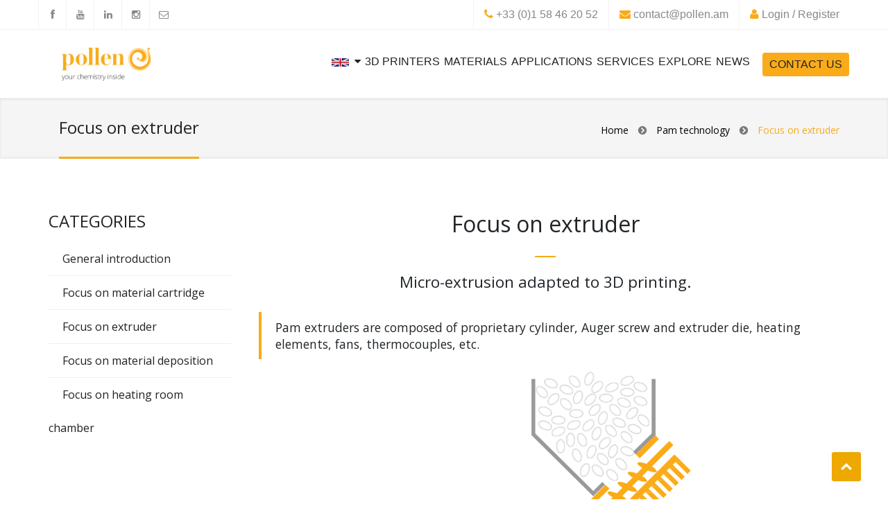

--- FILE ---
content_type: text/html
request_url: https://www.pollen.am/pam_technology_extruder/
body_size: 57704
content:
<!doctype html>
<html lang="en">
  <head>
    <meta http-equiv="content-type" content="text/html; charset=UTF-8"> 

  <meta name="viewport" content="width=device-width, initial-scale=1.0">
  <meta name="description" content="">
  <meta name="keywords" content="">
  <meta name="author" content="">

  <!-- Bootstrap Styles -->
  <link href="/styles/css/bootstrap.css" rel="stylesheet">
  
  <!-- Styles -->
  <link href="/styles/style.css" rel="stylesheet">
  
  <!-- Carousel Slider -->
  <link href="/styles/css/owl-carousel.css" rel="stylesheet">
  
  <!-- CSS Animations -->
  <link href="/styles/css/animate.min.css" rel="stylesheet">
  
  <!-- Google Fonts -->
  <link href="https://fonts.googleapis.com/css?family=Open+Sans:400,600,300" rel="stylesheet" type="text/css">
  <link href='http://fonts.googleapis.com/css?family=PT+Sans:400,400italic,700,700italic' rel='stylesheet' type='text/css'>
  <link href='http://fonts.googleapis.com/css?family=Lato:400,300,400italic,300italic,700,700italic,900' rel='stylesheet' type='text/css'>
  <link href='http://fonts.googleapis.com/css?family=Exo:400,300,600,500,400italic,700italic,800,900' rel='stylesheet' type='text/css'>

  <!-- SLIDER ROYAL CSS SETTINGS -->
  <link href="/styles/royalslider/royalslider.css" rel="stylesheet">
  <link href="/styles/royalslider/skins/default-inverted/rs-default-inverted.css" rel="stylesheet">
  
  <!-- SLIDER REVOLUTION 4.x CSS SETTINGS -->
  <link rel="stylesheet" type="text/css" href="/styles/rs-plugin/css/settings.css" media="screen" />


        
  <!-- Support for HTML5 -->
  <!--[if lt IE 9]>
    <script src="//html5shim.googlecode.com/svn/trunk/html5.js"></script>
  <![endif]-->

  <!-- Enable media queries on older bgeneral_rowsers -->
  <!--[if lt IE 9]>
    <script src="js/respond.min.js"></script>  <![endif]-->

    
    <title>Pollen AM | Focus on extruder</title>
    

    <!-- HTML5 shim and Respond.js for IE8 support of HTML5 elements and media queries -->
    <!-- WARNING: Respond.js doesn't work if you view the page via file:// -->
    <!--[if lt IE 9]>
      <script src="https://oss.maxcdn.com/html5shiv/3.7.3/html5shiv.min.js"></script>
      <script src="https://oss.maxcdn.com/respond/1.4.2/respond.min.js"></script>
    <![endif]-->

    <script src="/styles/js/jquery.js"></script>
    <script src="/styles/js/affix.js"></script>
    <script src="/styles/js/popper.min.js"></script>
    <script src="/styles/js/bootstrap.min.js"></script>

  <link rel="stylesheet" type="text/css" href="/styles/intlTelInput.min.css" />
  </head>
  <body>

    <div id="topbar" class="clearfix">
<div class="container">
<div class="row">
<div class="col-xl-4 col-lg-4 col-md-5 col-sm-5 col-5 tp-icon">
<div class="social-icons">
<span><a data-toggle="tooltip" data-placement="bottom" title="Facebook" href="https://www.facebook.com/PollenAM/" target="_blank"><i class="fa fa-facebook"></i></a></span>
<span><a data-toggle="tooltip" data-placement="bottom" title="Youtube" href="https://www.youtube.com/channel/UC7FGzhLdpM54PXZZuNVpQtg" target="_blank"><i class="fa fa-youtube"></i></a></span>
<span><a data-toggle="tooltip" data-placement="bottom" title="Linkedin" href="https://fr.linkedin.com/company/pollen-am" target="_blank"><i class="fa fa-linkedin"></i></a></span>
<span><a data-toggle="tooltip" data-placement="bottom" title="Instagram" href="https://www.instagram.com/pollenam/" target="_blank"><i class="fa fa-instagram"></i></a></span>
<span><a data-toggle="tooltip" data-placement="bottom" title="Newsletter" href="/newsletter/" target="_blank"><i class="fa fa-envelope-o"></i></a></span>
</div><!-- end social icons -->


</div><!-- end columns -->
<div class="col-xl-8 col-lg-8 col-md-7 col-sm-7 col-7 tp-details">
<div class="topmenu">
<span class="topbar-login"><i class="fa fa-user" style="color: #F9AB19;"></i> <a href="https://pollenam.zendesk.com/hc/en-us" target="_blank">Login / Register</a></span>

<span class="topbar-email d-none d-md-block"><i class="fa fa-envelope" style="color: #F9AB19;"></i> <a href="mailto:contact@pollen.am">contact@pollen.am</a></span>
<span class="topbar-phone d-none d-lg-block"><i class="fa fa-phone" style="color: #F9AB19;"></i> +33 (0)1 58 46 20 52</span>
</div><!-- end callus -->
</div><!-- end columns -->
</div><!-- end row -->
</div><!-- end container -->
</div><!-- end topbar -->

<header id="header-style-1">
<div class="container">

<div class="navbar yamm navbar-default d-block d-md-none">
<div class="navbar-header">
<button type="button" data-toggle="collapse" data-target="#navbar-collapse-1" class="navbar-toggle">
<span class="icon-bar"></span>
<span class="icon-bar"></span>
<span class="icon-bar"></span>
</button>
<a href="/index.html" class="navbar-brand mb-2"><img class="img-fluid w-100" src="/assets/images/logo_pollen_am_your_chemistry_inside.png" alt="Pellets materilas Pollen AM 3D printer 3D printing open to materials industrial metal ceramic Thermoplastic elastomers"></a>
</div><!-- end navbar-header -->

<div id="navbar-collapse-1" class="navbar-collapse collapse navbar-right" style="border-color: #FFFFFF;">
<div class="row">
<ul class="nav navbar-nav" style="line-height: 2em;">
<li  style="margin-left: 15px;"><a href="/3d_printers_pam_o2/">3D printers</a>
</li><!-- end drop down -->

<li  style="margin-left: 15px;"><a href="/software/">Software</a>
</li><!-- end drop down -->            

<li  style="margin-left: 15px;"><a href="/materials/">Materials</a>
</li><!-- end drop down -->
<!-- standard drop down -->
<li  style="margin-left: 15px;"><a href="/applications/">Applications</a>
</li><!-- end drop down -->

<li  style="margin-left: 15px;"><a href="/services/">Services <div class="arrow-up"></div></a>
</li><!-- end standard drop down -->
<!-- standard drop down -->
<li  style="margin-left: 15px;"><a href="/explore/">Explore</a>
</li><!-- end drop down -->

<!-- standard drop down -->
<!-- <li><a href="/catalogue/">Products</a></li>-->
<li  style="margin-left: 15px;"><a href="/news/">News</a></li>
<li class="nav-item">
<a class="btn btn-primary" style="margin-left: 15px; padding: 7px 10px 7px 10px !important; font-size: 16px;" href="/contact_us/">Contact Us</a>
</li>
</ul></div>


</div><!-- #navbar-collapse-1 -->
</div><!-- end navbar yamm navbar-default -->

<div class="navbar yamm navbar-default d-none d-md-block">
<div class="navbar-header">
<a href="/index.html" class="navbar-brand mb-2"><img class="img-fluid w-100" src="/assets/images/logo_pollen_am_your_chemistry_inside.png" alt="Pellets materilas Pollen AM 3D printer 3D printing open to materials industrial metal ceramic Thermoplastic elastomers"></a>
</div><!-- end navbar-header -->

<div id="navbar-collapse-1" class="navbar-collapse collapse navbar-right" style="padding-right: 0px !important; padding-top: 8px;">
<div class="row">
<ul class="nav navbar-nav">


<li class="nav-item dropdown">
  <a class="nav-link dropdown-toggle" href id="navbarLangDropdown" role="button" data-toggle="dropdown" aria-haspopup="true" aria-expanded="false">
    <img src="/assets/images/flags/uk-original.jpg" alt="en" width="25px" style="margin-top: 4px; margin-bottom: 4px"/>&nbsp;&nbsp;<i class="fa fa-caret-down" aria-hidden="true"></i>
  </a>
  <div class="dropdown-menu dropdown-dark" aria-labelledby="#navbarLangDropdown">
    <div style="margin-top: 10px;">
    
      <a href="/pam_technology_extruder/" class="dropdown-item en" title="View in English" style="color:#222222;">
    <img src="/assets/images/flags/uk-original.jpg" alt="en" width="25px" style="margin-top: 10px; margin-left: 0px;" />
      English<br/>
      </a>
    
  </div>
</div>
</li>

<li class="dropdown yamm-fw"><a href="/3d_printers_pam_o2/" data-toggle="dropdown btn" class="dropdown-toggle">3D printers</a>
<ul class="dropdown-menu">
<li>
    <div class="yamm-content">
        <div class="row">
            <ul class="col-sm-4 no-font-awesome">
                
                <li><h3 style="text-align: center;"><a href="/pam_o2_mc/">Metals & Ceramics</a></h3></li>
                <li><a href="/pam_o2_mc/" style="font-size: 1.2em;">pam o2 MC</a></li><br/>


                <li><h3 style="text-align: center;"><a href="/pam_o2_ht">Performance materials</a></h3></li>
                <li><a href="/pam_o2_ht" style="font-weight: 300; font-size: 1.2em;">pam o2 HT</a></li><br/>
            
                <li><h3 style="text-align: center;"><a href="/pam_o2">Commodity & Elastomer materials</a></h3></li>
                <li><a href="/pam_o2" style="font-size: 1.2em;">pam o2</a></li>
                <br/>

            </ul>

            <ul class="col-sm-4 no-font-awesome">

                 <li><h3 style="text-align: center;"><a href="/pam_o2_mc/">Production</a></h3></li>
                <li><a href="/pam_pro/" style="font-size: 1.2em;">Pam Pro</a></li><br/>


                <li><h3 style="text-align: center;"><a href="/software/">Software</a></h3></li>
                <li><a href="/slicing_software_general_introduction" style="font-weight: 300; font-size: 1.2em;">Slicing software</a></li>
                <li><a href="/control_software_general_introduction" style="font-weight: 300; font-size: 1.2em;">Control software</a></li>
                <li><a href="/e_learning_platform_general_introduction" style="font-weight: 300; font-size: 1.2em;">E-learning platform</a></li>
                 <li><a href="/api_solution_general_introduction" style="font-weight: 300; font-size: 1.2em;">Custom API</a></li><br/>
            </ul>

            <div class="col-sm-4">
                <div class="widget">
                <h3>&nbsp;</h3>
                <img class="img-thumbnail" src="/o2/asset/miniature_pam_menu.jpg" alt="">
                <p>pam o2 are direct pellet extrusion 3D printers, they are open to materials and allow their users to build awesome parts with unlimited creativity possibilities.<br/>
                <a style="padding-left: 0px !important;" href="/parts_gallery/">Discover the parts gallery</a></p>
                </div>
            </div>
        </div><!-- end row -->
    </div><!-- end yamm-content -->
</li>
</ul><!-- end drop down menu -->
</li><!-- end drop down -->

<li class="dropdown yamm-fw"><a href="/materials/" data-toggle="dropdown btn" class="dropdown-toggle">Materials</a>
<ul class="dropdown-menu">
<li>
    <div class="yamm-content">

         <div class="row">
            
        </div>
        <div class="row">
            <div class="col-sm-3">
                <div class="widget no-font-awesome">
                <ul><li>
                <h3 style="text-align: center;"><a href="/pellets_general_introduction/">Pellet materials</a></h3></li></ul>
                <img class="img-thumbnail" src="/assets/images/pellets_materials.jpg" alt="Pellets materilas Pollen AM 3D printer 3D printing open to materials industrial metal ceramic Thermoplastic elastomers">
                <p>Pellets are the genuine raw industrial shape material used in the industry. They ensure the highest quality at lowest cost.<br/>
                    <a style="padding-left: 0px !important;" href="/pellets_general_introduction/">Read more</a></p>
                </div>
            </div>
            <ul class="col-sm-4 no-font-awesome">
                <li><h3 style="text-align: center;"><a href="/materials/">PIM feedstocks</a></h3></li>
                <li><a href="/metal_general_introduction" style="font-weight: 300; font-size: 1.2em;">Metal alloys</a></li>
                <li><a href="/ceramic_general_introduction" style="font-weight: 300; font-size: 1.2em;">Technical ceramics</a></li><br/>
                <li><h3 style="text-align: center;"><a href="/thermoplastic_elastomers_general_introduction">Thermoplastic elastomers</a></h3></li>
                <li><a href="/thermoplastic_elastomers_general_introduction" style="font-weight: 300; font-size: 1.2em;">From Shore 00 to Shore D</a></li><br/>

            </ul>

            <ul class="col-sm-4 no-font-awesome">
                <li><h3 style="text-align: center;"><a href="/materials/">Thermoplastics</a></h3></li>
                <li><a href="/high_performance_thermoplastics_general_introduction" style="font-weight: 300; font-size: 1.2em;">High performance thermoplastics</a></li>
                <li><a href="/performance_materials_general_introduction" style="font-weight: 300; font-size: 1.2em;">Performance thermoplastics</a></li>
                 <li><a href="/standard_thermoplastics_general_introduction" style="font-weight: 300; font-size: 1.2em;">Standard thermoplastics</a></li>
                 <li><a href="/bio_based_polymers_general_introduction" style="font-weight: 300; font-size: 1.2em;">Bio-based thermoplastics</a></li><br/>
                <li><h3 style="text-align: center;"><a href="/3d_printing_dye_general_introduction">3D printing dyes</a></h3></li>
                <li><a href="/3d_printing_dye_general_introduction" style="font-weight: 300; font-size: 1.2em;">Color options</a></li><br/>
            </ul>
        </div><!-- end row -->
    </div><!-- end yamm-content -->
</li>
</ul><!-- end drop down menu -->
</li><!-- end drop down -->
<!-- standard drop down -->
<li class="dropdown yamm-fw"><a href="/applications/" data-toggle="dropdown btn" class="dropdown-toggle">Applications</a>
<ul class="dropdown-menu">
<li>
    <div class="yamm-content">
        <div class="row">
            <ul class="col-sm-3 no-font-awesome">
                <li><h3 style="text-align: center;"><a href="/research_and_development/">Research & Development</a></h3></li>
                <li><a href="/research_and_development#material_research" style="font-weight: 300; font-size: 1.2em;">Material research</a></li>
                <li><a href="/research_and_development#multi_extrusion" style="font-weight: 300; font-size: 1.2em;">Multi-extrusion research</a></li>
                <li><a href="/research_and_development/#prototypes" style="font-weight: 300; font-size: 1.2em;">Prototypes & concept</a></li><br/>

            </ul>
            <ul class="col-sm-3 no-font-awesome">
                <li><h3 style="text-align: center;"><a href="/design_and_conception/">Design</a></h3></li>
                <li><a href="/design_and_conception#material_validation" style="font-weight: 300; font-size: 1.2em;">Material validation</a></li>
                <li><a href="/design_and_conception#functional_test" style="font-weight: 300; font-size: 1.2em;">Functional test</a></li>
                <li><a href="/design_and_conception#synergy" style="font-weight: 300; font-size: 1.2em;">Synergy</a></li><br/>

            </ul>
            <ul class="col-sm-3 no-font-awesome">
                <li><h3 style="text-align: center;"><a href="/production/">Production</a></h3></li>
                <li><a href="/production#small_batches" style="font-weight: 300; font-size: 1.2em;">Small & medium batches</a></li>
                <li><a href="/production#industrialisation" style="font-weight: 300; font-size: 1.2em;">Industrialization</a></li>
                <li><a href="/production#tooling" style="font-weight: 300; font-size: 1.2em;">Tools & fixtures</a></li><br/>
            </ul>
            <ul class="col-sm-3 no-font-awesome">
                <li><h3 style="text-align: center;"><a href="/after_market_and_maintainability/">Maintainability</a></h3></li>
                <li><a href="/after_market_and_maintainability#spare_parts" style="font-weight: 300; font-size: 1.2em;">Spare parts availability</a></li>
                <li><a href="/after_market_and_maintainability#production" style="font-weight: 300; font-size: 1.2em;">Relaunch production</a></li><br/>
            </ul>
        </div><!-- end row -->
    </div><!-- end yamm-content -->
</li>
</ul><!-- end drop down menu -->
</li><!-- end drop down -->

<li class="dropdown"><a href="/services/" data-toggle="dropdown btn" class="dropdown-toggle">Services <div class="arrow-up"></div></a>
<ul class="dropdown-menu" role="menu">
<li><a href="/services_qualification/" style="color: #222222;">Material qualification</a></li>
<li><a href="/services_profile_development/" style="color: #222222;">Profile development</a></li>
<li><a href="/services_compound/" style="color: #222222;">Compound & colouring</a></li>
<li><a href="/services_production/" style="color: #222222;">Parts production</a></li>
<li><a href="/services_testing/" style="color: #222222;">Tests & characterization</a></li>
<li><a href="/services_outsourced_rd/" style="color: #222222;">Outsourced R&D</a></li>
<!--<li><a href="/services_custom_solution/" style="color: #222222;">Custom solution</a></li>-->
</ul><!-- end dropdown-menu -->
</li><!-- end standard drop down -->
<!-- standard drop down -->
<li class="dropdown yamm-fw"><a href="/explore/" data-toggle="dropdown btn" class="dropdown-toggle">Explore</a>
<ul class="dropdown-menu">
<li>
    <div class="yamm-content">

        <div class="row">
            <ul class="col-sm-4 no-font-awesome">
                <li><h3 style="text-align: center;"><a href="/explore/">Process & knowledge</a></h3></li>
                <li><a style="font-size: 1.2em" href="/pellets_general_introduction/">Pellet shape materials</a></li>
                <li><a href="/pam_technology_general_introduction/" style="font-weight: 300; font-size: 1.2em;">PAM technology</a></li>
                <li><a href="/glossary/" style="font-weight: 300; font-size: 1.2em;">Glossary</a></li>
                <li><a href="/design_guidelines_explore/" style="font-weight: 300; font-size: 1.2em;">Design guidelines</a></li>
                <li><a href="/metal_ceramics_explore/" style="font-weight: 300; font-size: 1.2em;">Metal & ceramics</a></li>
                <li><a href="/fillers_general_introduction/" style="font-weight: 300; font-size: 1.2em;">Fillers & reinforcements</a></li>
                <br/>



            </ul>
            <ul class="col-sm-4 no-font-awesome">
                <li><h3 style="text-align: center;"><a href="/parts_gallery/">Demonstration</a></h3></li>
                <li><a href="/use_cases_general_introduction" style="font-weight: 300; font-size: 1.2em;">Use cases</a></li>
                <li><a href="/parts_gallery" style="font-weight: 300; font-size: 1.2em;">Parts gallery</a></li>
                <li><a href="/torture_test_general_introduction" style="font-weight: 300; font-size: 1.2em;">Torture test</a></li>
                <br/>

            </ul>

            <ul class="col-sm-4 no-font-awesome">
                <li><h3 style="text-align: center;"><a href="/company_history/">About us</a></h3></li>
                <li><a href="/company_history/" style="font-weight: 300; font-size: 1.2em;">Company</a></li>
                <li><a href="/careers" style="font-weight: 300; font-size: 1.2em;">Careers</a></li>
                <li><a href="/locations" style="font-weight: 300; font-size: 1.2em;">Locations</a></li>
                <li><a href="/references" style="font-weight: 300; font-size: 1.2em;">References</a></li>
                <li><a href="/press_media" style="font-weight: 300; font-size: 1.2em;">Press & media</a></li>
                <li class="d-none d-md-block d-lg-none"><a href="/news/" style="font-weight: 300; font-size: 1.2em;">News</a></li><br/>
            </ul>
        </div><!-- end row -->
    </div><!-- end yamm-content -->
</li>
</ul><!-- end drop down menu -->
</li><!-- end drop down -->

<!-- standard drop down -->
<!-- <li><a href="/catalogue/">Products</a></li>-->

<li class="d-none d-lg-block" style="padding-bottom: 0px !important;"><a href="/news/">News</a></li>




<li class="nav-item d-none d-lg-block">
<a class="btn btn-primary" style="margin-left: 15px; padding: 7px 10px 7px 10px !important; font-size: 16px;" href="/contact_us/">Contact Us</a>
</li>
</ul></div>

</div><!-- #navbar-collapse-1 -->
</div><!-- end navbar yamm navbar-default -->
</div><!-- end container -->
</header><!-- end header-style-1 -->


<!-- Content -->
<main role="main" style="padding-top: 0rem !important;">
  <section class="post-wrapper-top jt-shadow clearfix">
    <div class="container">
      <div class="col-lg-12">
        <h2>Focus on extruder</h2>
        <ul class="breadcrumb pull-right">
             <li class="d-none d-md-block"><a href="/index.html" style="color:#000000">Home</a></li>
             <li class="d-none d-md-block"><a href="/pam_technology_general_introduction/" style="color:#000000">Pam technology</a></li>
             <li class="d-none d-md-block"><a href="/pam_technology_extruder/"style="color:#F9AB19">Focus on extruder</a></li>
        </ul>
      </div>
    </div>
  </section><!-- end post-wrapper-top -->
    
<section class="blog-wrapper">
  <div class="container">
    <div class="row">
   <div id="sidebar" class="col-xl-3 col-lg-3 col-md-3 d-none d-md-block mt-5 ">
        <div class="widget">
          <div class="title"><h2>Categories</h2></div>
            <ul class="nav nav-tabs nav-stacked">
                <li><a href="/pam_technology_general_introduction/">General introduction</a></li>
                <li><a href="/pam_technology_material_cartridge/">Focus on material cartridge</a></li>
                <li><a href="/pam_technology_extruder/">Focus on extruder</a></li>
                <li><a href="/pam_technology_deposition/">Focus on material deposition</a></li>
                <li><a href="/pam_technology_heating_room/">Focus on heating room chamber</a></li>

            </ul>                              
          </div><!-- end widget -->

          
      </div><!-- end left-sidebar -->
 



      <div id="content" class="col-xl-9 col-lg-9 col-md-9 col-sm-12 col-12 mt-5">
        <div class="row">
          <div class="blog-masonry">
            <div class="blog-carousel" style="padding-left: 20px; padding-right: 20px">
              <div class="general-title">     
                <h1>Focus on extruder</h1>
                <hr>
                <h4>Micro-extrusion adapted to 3D printing.</h4>
              </div><!-- end blog-carousel-header -->
              <div class="blog-carousel-desc">
                
                <blockquote>Pam extruders are composed of proprietary cylinder, Auger screw and extruder die, heating elements, fans, thermocouples, etc.</blockquote>

                <div class="w-50 mx-auto">
                    <img src="/assets/images/pam_technology_extruder.png" class="w-100 img-fluid" alt="FGF Fused Granulate Modeling FGM Fused Granulate Modeling Pam technology overview focus on the extruder micro-extrusion 3D printing 3D printer filled materials" >
                  </div><br/>

                  <p>Rotation of the Auger screw is controlled: the material flow is directly linked to the screw speed retract function is assured by inverted screw rotation.<br/><br/>

                  This is not a resizing of existing technological process: The screw L/D ratio induces particular material behaviour. Hence, screw profile, temperature control and the whole process are unique and specially designed by  Pollen AM for Pam technology.<br/><br/>

                  Extruder specifications:<br/>
                  - Extruder volume: < 8 cm<sup>3</sup>;<br/>
                  - Maximum extrusion speed: 22 rpm;<br/>
                  - Alloy: nitruded steel;<br/>
                  Extruder shear: Low or High<sup>*</sup>.


                    <br/><br/>
                    <span style="font-size: 0.8em;"><sup>*</sup> Depending on Pam 3D printers.</span>
                    <br/><br/>
                </p>

                <div class="row w-100">
        <div class="col-12 text-center">

        <p style="text-align: center"> <br/><br/>
        <a href="/pam_technology_deposition/" class="btn btn-primary btn-lg">Read more</a>
        <br/><br/>

          <div class="d-md-none d-block mt-5 ">
        <div class="widget">
          <div class="title"><h2>Read more</h2></div>
             <ul style="list-style: none; line-height: 3em;">
                <li style="display: inline; padding-left:10px; padding-right:10px;"><a href="/pam_technology_general_introduction/">General introduction</a></li>
                <li style="display: inline; padding-left:10px; padding-right:10px;"><a href="/pam_technology_material_cartridge/">Focus on material cartridge</a></li>
                <li style="display: inline; padding-left:10px; padding-right:10px;"><a href="/pam_technology_extruder/">Focus on extruder</a></li>
                <li style="display: inline; padding-left:10px; padding-right:10px;"><a href="/pam_technology_deposition/">Focus on material deposition</a></li>
                <li style="display: inline; padding-left:10px; padding-right:10px;"><a href="/pam_technology_heating_room/">Focus on heating room chamber</a></li>

            </ul>                              
          </div><!-- end widget -->

          
      </div><!-- end left-sidebar -->
 
 
        </p>
      </div>
    </div>
                    




                 
                </div><!-- end blog-carousel-desc -->
              </div><!-- end blog-carousel -->
            </div><!-- end col-lg-12 -->
          </div><!-- end blog-masonry -->
            <section class="white-wrapper" class="blog-wrapper">
      <div class="container">
          <div class="general-title">
              <h2>Let’s dive into the possibilities offered by PAM</h2>
                <hr>
                <p style="font-size: 1.1em;">From pellets to object, PAM technology offers the most direct process to high performances end-parts.<br/>  
Metals Ceramics Commodity Elastomers Performance High Performance.</p>
            </div><!-- end general title -->

            <div class="text-center clearfix">
                <nav class="portfolio-filter">
                    <ul style="line-height: 3em;">
                        <li><a class="btn btn-primary active" href="#" data-filter="*"><span></span>All</a></li>
                        <li><a class="btn btn-primary" href="#" data-filter=".metal">Metal</a></li>
                        <li><a class="btn btn-primary" href="#" data-filter=".ceramic">Ceramic</a></li>
                        <li><a class="btn btn-primary" href="#" data-filter=".standard">Standard</a></li>
                        <li><a class="btn btn-primary" href="#" data-filter=".elastomers">Elastomers</a></li>
                        <li><a class="btn btn-primary" href="#" data-filter=".performance">Performance</a></li>
                        <li><a class="btn btn-primary" href="#" data-filter=".high_performance">High performance</a></li>

                    </ul>
                </nav>
            </div><!-- end text-center --> 
            
           <div id="boxed-portfolio" class="portfolio_wrapper padding-top">
                <div class="col-xl-4 col-lg-4 col-md-6 col-sm-12 col-12 ceramic">
          <div class="portfolio_item">
                        <div class="entry">
                            <img src="/assets/images/parts/parts_600_400/ceramic_3d_printed_part_lattice_structure.jpeg" alt="Ceramic 3D printed part lattice structure industrial material pellets direct 3D printing" class="img-responsive">
                            <div class="magnifier">
                                <div class="buttons">
                                    <a class="st btn btn-default" rel="bookmark" href="/parts_gallery_ceramic-lattice_structure_sintered_state_giroid_infill/">View part presentation</a>
                                    <h3 style="font-size: 1em"><br/>Technical ceramic</h3>
                                </div><!-- end buttons -->
                            </div><!-- end magnifier -->
                        </div><!-- end entry -->
                    </div><!-- end portfolio_item -->
                </div><!-- end col-lg-4 -->
    
                <div class="col-xl-4 col-lg-4 col-md-6 col-sm-12 col-12 metal">
          <div class="portfolio_item">
                        <div class="entry">
                            <img src="/assets/images/parts/parts_600_400/metal_3d_printed_part_bracket.jpeg" alt="Metal alloy MIM CIM 3D printed bracket industrial material pellets direct 3D printing Ceramic injection molding" class="img-responsive">
                            <div class="magnifier">
                                <div class="buttons">
                                    <a class="st btn btn-default" rel="bookmark" href="/parts_gallery_bracket_mim_sintered_state/">View part presentation</a>
                                    <h3 style="font-size: 1em"><br/>Metal alloy</h3>
                                </div><!-- end buttons -->
                            </div><!-- end magnifier -->
                        </div><!-- end entry -->
                    </div><!-- end portfolio_item -->
                </div><!-- end col-lg-4 -->
                
                <div class="col-xl-4 col-lg-4 col-md-6 col-sm-12 col-12 high_performance">
          <div class="portfolio_item">
                        <div class="entry">
                            <img src="/assets/images/parts/parts_600_400/pesu_3d_printed_part.jpeg" alt="PESU Polyethersulfone industrial 3D printer pellets injection molding" class="img-responsive">
                            <div class="magnifier">
                                <div class="buttons">
                                    <a class="st btn btn-default" rel="bookmark" href="/parts_gallery_pesu_bracket/">View part presentation</a>
                                    <h3 style="font-size: 1em"><br/>High performance thermoplastic</h3>
                                </div><!-- end buttons -->
                            </div><!-- end magnifier -->
                        </div><!-- end entry -->
                    </div><!-- end portfolio_item -->
                </div><!-- end col-lg-4 -->

                <div class="col-xl-4 col-lg-4 col-md-6 col-sm-12 col-12 standard">
          <div class="portfolio_item">
                        <div class="entry">
                            <img src="/assets/images/parts/parts_600_400/pp_3d_printed_part.jpeg" alt="PP polypropylene industrial 3D printer pellets injection molding" class="img-responsive">
                            <div class="magnifier">
                                <div class="buttons">
                                    <a class="st btn btn-default" rel="bookmark" href="/parts_gallery_pp_medical_clamp/">View part presentation</a>
                                    <h3 style="font-size: 1em"><br/>Standard thermoplastic</h3>
                                </div><!-- end buttons -->
                            </div><!-- end magnifier -->
                        </div><!-- end entry -->
                    </div><!-- end portfolio_item -->
                </div><!-- end col-lg-4 -->
    
                <div class="col-xl-4 col-lg-4 col-md-6 col-sm-12 col-12 elastomers">
          <div class="portfolio_item">
                        <div class="entry">
                            <img src="/assets/images/parts/parts_600_400/tpe_3D_printed_part.jpeg" alt="TPU elastomers TPE industrial 3D printer pellets injection molding" class="img-responsive">
                            <div class="magnifier">
                                <div class="buttons">
                                    <a class="st btn btn-default" rel="bookmark" href="/parts_gallery_large_drive_belt/">View part presentation</a>
                                    <h3 style="font-size: 1em"><br/>Thermoplastic elastomer</h3>
                                </div><!-- end buttons -->
                            </div><!-- end magnifier -->
                        </div><!-- end entry -->
                    </div><!-- end portfolio_item -->
                </div><!-- end col-lg-4 -->
                
                <div class="col-xl-4 col-lg-4 col-md-6 col-sm-12 col-12 performance">
          <div class="portfolio_item">
                        <div class="entry">
                            <img src="/assets/images/parts/parts_600_400/pa_3d_printed_part.jpeg" alt="PA polyamide industrial 3D printer pellets injection molding" class="img-responsive">
                            <div class="magnifier">
                                <div class="buttons">
                                    <a class="st btn btn-default" rel="bookmark" href="/parts_gallery_pa_coupling_sleeve/">View part presentation</a>
                                    <h3 style="font-size: 1em"><br/>Performance thermoplastic</h3>
                                </div><!-- end buttons -->
                            </div><!-- end magnifier -->
                        </div><!-- end entry -->
                    </div><!-- end portfolio_item -->
                </div><!-- end col-lg-4 -->
                
            </div>
            
            <div class="clearfix"></div>
                
            <div class="buttons padding-top text-center">
                <a href="/parts_gallery/" class="btn btn-primary btn-lg" title="">View All Projects</a>
            </div>
        
    </div><!-- end container -->
    </section><!-- end white-wrapper -->
        </div><!-- end row --> 
      </div><!-- end content -->                              
  </div><!-- end container -->
</section><!--end white-wrapper -->

  <a href="#" id="toTopBtn" class="cd-top text-replace js-cd-top cd-top--is-visible cd-top--fade-out" data-abc="true"></a>

</main>
<!-- End Content -->


<section id="two-parallax" class="parallax" style="background-image: url('/assets/images/cover_head_clear.png');" data-stellar-background-ratio="0.6" data-stellar-vertical-offset="20" style="margin-top: 40px;">
        <div class="overlay">
            <div class="container">
                <div class="general-title">
                    <h2 style="color: #FFFFFF">Benefit from PAM technology</h2>
                    <hr>
                    <p class="lead" style="color: #FFFFFF">Our team is there to answer your questions</p>
                </div><!-- end general title -->

                <div class="row">

                    <div class="col-xl- 3 col-lg-3 col-md-6 col-sm-6 col-6 first" onclick="location.href='/talk_to_an_expert/';">
                        <div class="ch-item">
                            <div class="ch-info-wrap">
                                <div class="ch-info">
                                    <div class="ch-info-front">
                                        <i class="fa fa-user fa-4x" style="color: #F9AB19;"></i>
                                        <h3> Talk to a PAM expert</h3>
                                    </div>
                                    <div class="ch-info-back" style="background-color: #F9AB19;">
                                        <h3>Contact us</h3>
                                        <p style="line-height: 1.3em; font-size: 2vh; font-weight: 400;"><br/>Benefit from the knowledge of our engineers.<br/>
                                        They will answer your enquiries. </p>
                                    </div>
                                </div><!-- end ch-info -->
                            </div><!-- end ch-info-wrap -->
                        </div><!-- end ch-item -->
                    </div><!-- end col-sm-3 -->

                    <div class="col-xl- 3 col-lg-3 col-md-6 col-sm-6 col-6" onclick="location.href='/request_a_demo/';">
                        <div class="ch-item">
                            <div class="ch-info-wrap">
                                <div class="ch-info">
                                    <div class="ch-info-front">
                                        <i class="fa fa-cogs fa-4x" style="color: #F9AB19;"></i>
                                        <h3>Request a demo</h3>
                                    </div>
                                    <div class="ch-info-back" style="background-color: #F9AB19;">
                                        <h3>Contact us</h3>
                                        <p style="line-height: 1.3em; font-size: 2vh; font-weight: 400;"><br/>Discover the capabilities of PAM 3D Printers in person, or obtain more details about their abilities.</p>
                                    </div>
                                </div><!-- end ch-info -->
                            </div><!-- end ch-info-wrap -->
                        </div><!-- end ch-item -->
                    </div><!-- end col-sm-3 -->

                    <div class="col-xl- 3 col-lg-3 col-md-6 col-sm-6 col-6" onclick="location.href='/discover_our_software';">
                        <div class="ch-item">
                            <div class="ch-info-wrap">
                                <div class="ch-info">
                                    <div class="ch-info-front">
                                        <i class="fa fa-desktop fa-4x" style="color: #F9AB19;"></i>
                                        <h3>Discover our software</h3>
                                    </div>
                                    <div class="ch-info-back" style="background-color: #F9AB19;">
                                        <h3>Contact us</h3>
                                        <p style="line-height: 1.3em; font-size: 2vh; font-weight: 400;"><br/>Documentation on the website is not enough?<br/>
                                        Contact us to know more about our software ecosystem.</p>
                                    </div>
                                </div><!-- end ch-info -->
                            </div><!-- end ch-info-wrap -->
                        </div><!-- end ch-item -->
                    </div><!-- end col-sm-3 -->

                    <div class="col-xl- 3 col-lg-3 col-md-6 col-sm-6 col-6 last" onclick="location.href='/get_a_quote/';">
                        <div class="ch-item">
                            <div class="ch-info-wrap">
                                <div class="ch-info">
                                    <div class="ch-info-front">
                                        <i class="fa  fa-file-text-o fa-4x" style="color: #F9AB19;"></i>
                                        <h3>Get a quote</h3>
                                    </div>
                                    <div class="ch-info-back" style="background-color: #F9AB19;">
                                        <h3>Contact us</h3>
                                        <p style="line-height: 1.3em; font-size: 2vh; font-weight: 400;"><br/>Request a free consultation.<br/>
                                        Our dedicated sales team will be pleased to offer you the best solution. </p>
                                    </div>
                                </div><!-- end ch-info -->
                            </div><!-- end ch-info-wrap -->
                        </div><!-- end ch-item -->
                    </div><!-- end col-sm-3 -->

                </div><!-- end row -->
            </div><!-- end container -->
        </div><!-- end overlay -->
    </section><!-- end transparent-bg -->


<section class="white-wrapper" style="padding-top: 200px; padding-bottom: 200px;" >
      <div class="container">
        <div class="row"> 
           <div class="col-12 general-title"><h2>Newsletter</h2>
                    <h3>sign up for updates</h3>
                    <hr>
                  </div>
                </div>
        <div class="row align-items-center">
         <div class="col-md-6">
            <div class="general-title">
                   
                    <p class="lead" style="text-align: left;">We’ll never share your email address with anyone.<br>
                    And you can opt out at any time. We promise.</p>
                </div><!-- end general title -->
      </div>

      
      <div class="col-md-6 pt-5 pt-md-0 align-self-end">
       <div id="newsletter-subscribe">



<div id="mc_embed_shell">
  
<div id="mc_embed_signup">
    <form action="https://pollen.us11.list-manage.com/subscribe/post?u=711906f9d257da61bc690a440&amp;id=7d244b84a4&amp;f_id=00471ae0f0" method="post" id="mc-embedded-subscribe-form" name="mc-embedded-subscribe-form" class="validate form-inline" target="_blank" novalidate="novalidate">

        <div id="mc_embed_signup_scroll" class="w-100">

            <div class="mc-field-group input-group mb-3">
                  <input type="email" class="form-control" value="" name="EMAIL" id="mce-EMAIL" aria-required="true" placeholder="Enter your email address">
                 
                  <div style="position: absolute; left: -5000px;" aria-hidden="true" data-children-count="1"><input type="text" name="b_711906f9d257da61bc690a440_7d244b84a4" tabindex="-1" value="" ></div>
                  <div class="input-group-append">
                    <button class="btn btn-primary pull-right" type="submit" name="subscribe" id="mc-embedded-subscribe">Subscribe</button>
                  </div>
                </div>
        <div id="mce-responses" class="clear">
            <div class="response" id="mce-error-response" style="display: none;"></div>
            <div class="response" id="mce-success-response" style="display: none;"></div>
        </div>

        <div aria-hidden="true" style="position: absolute; left: -5000px;"><input type="text" name="b_711906f9d257da61bc690a440_7d244b84a4" tabindex="-1" value=""></div><div class="clear"></div>
    </div>
</form>
</div>
</div>




        </div>

      </div>

        </div><!-- end row -->
        </div><!-- end container -->
</section><!-- end section -->









<footer id="footer-style-1">
      <div class="container">
        <div class="row">

           <div class="col-xl-3 col-lg-3 col-md-3 col-sm-4 col-6">
              <div class="widget">
                  <div class="title">
                        <h3><a href="/3d_printers_pam_o2/" style="color: #FFFFFF !important;">3D printers</a></h3>
                    </div><!-- end title -->                     
                    <ul class="list-unstyled">
                      <li><a href="/pam_o2_mc/">pam o2 MC</a></li>
                      <li><a href="/pam_o2_ht">pam o2 HT</a></li>
                      <li><a href="/pam_o2">pam o2</a></li>
                      <li><a href="/pam_pro">Pam Pro</a></li>
                      <li><a href="/services">Services</a></li>
                    </ul>
                </div><!-- end widget -->
            </div><!-- end columns -->

          <div class="col-xl-3 col-lg-3 col-md-3 col-sm-4 col-6">
              <div class="widget">
                  <div class="title">
                        <h3><a href="/applications/" style="color: #FFFFFF !important;">Applications</a></h3>
                    </div><!-- end title -->
                     
        <ul class="list-unstyled">
          <li><a href="/research_and_development">R&D</a></li>
          <li><a href="/design_and_conception">Design</a></li>
          <li><a href="/production">Production</a></li>
          <li><a href="/after_market_and_maintainability">Maintainability</a></li>
          <li><a href="/use_cases_general_introduction/">Use cases</a></li>
          <li><a href="/parts_gallery/">Parts gallery</a></li>
        </ul>
                </div><!-- end widget -->
            </div><!-- end columns -->

            <div class="col-xl-3 col-lg-3 col-md-3 col-sm-4 col-6">
              <div class="widget">
                  <div class="title">
                        <h3><a href="/materials/" style="color: #FFFFFF !important;">Materials</a></h3>
                    </div><!-- end title -->
                      <ul class="list-unstyled">
          <li><a href="/pellets_general_introduction/">Pellet shape materials</a></li>
          <li><a href="/metal_general_introduction">Metal alloys</a></li>
          <li><a href="/ceramic_general_introduction">Technical ceramics</a></li>
          <li><a href="/thermoplastic_elastomers_general_introduction/">Thermoplastic elastomers</a></li>
          <li><a href="/high_performance_thermoplastics_general_introduction/">High performance thermoplastics</a></li>
          <li><a href="/performance_materials_general_introduction/">Performance thermoplastics</a></li>
          <li><a href="/standard_thermoplastics_general_introduction/">Standard thermoplastics</a></li>
          </ul>
                </div><!-- end widget -->
            </div><!-- end columns -->

          <div class="col-xl-3 col-lg-3 col-md-3 col-sm-4 col-6">
              <div class="widget">
                  <div class="title">
                        <h3><a href="/software/" style="color: #FFFFFF !important;">Software</a></h3>
                    </div><!-- end title -->
                    <ul class="list-unstyled">
          <li><a href="/slicing_software_general_introduction">Slicing software</a></li>
          <li><a href="/control_software_general_introduction">Control software</a></li>
          <li><a href="/e_learning_platform_general_introduction">E-learning platform</a></li>
          <li><a href="/api_solution_general_introduction">Custom API</a></li>
          <li><a href="/software_specific_developments">Specific developments</a></li>
        </ul>
                </div><!-- end widget -->
            </div><!-- end columns -->


             <div class="col-xl-3 col-lg-3 col-md-3 col-sm-4 col-6">
              <div class="widget">
                  <div class="title">
                        <h3><a href="/company_history/" style="color: #FFFFFF !important;">About us</a></h3>
                    </div><!-- end title -->
                    <ul class="list-unstyled">
          <li><a href="/company_history">Company</a></li>
          <li><a href="/locations">Locations</a></li>
          <li><a href="/careers">Careers</a></li>
          <li><a href="/press_media">Press & media</a></li>
          <li><a href="/legal_notice">Legal notice</a></li>
          <li><a href="/confidentiality_policy">Confidentiality policy</a></li>
          <li><a href="/sitemap" >Sitemap</a></li>
        </ul>
                </div><!-- end widget -->
            </div><!-- end columns -->

          
          
             <div class="col-xl-3 col-lg-3 col-md-3 col-sm-4 col-6">
              <div class="widget">
                  <div class="title">
                    <h3><a href="/fr/belgium/" style="color: #FFFFFF !important;">Pollen AM - Belgium</a></h3>
                    </div><!-- end title -->
                     <ul class="list-unstyled">
          <li><a href="/fr/belgium/">Accueil</a></li>
          <li><a href="/fr/belgium_produits_services/">Produits & Services</a></li>
          <li><a href="/fr/belgium_applications/">Applications</a></li>
          <li><a href="/fr/belgium_recherche_developpement/">Recherche & Développement</a></li>                
        </ul>
                </div><!-- end widget -->
            </div><!-- end columns -->


             <div class="col-xl-3 col-lg-3 col-md-3 col-sm-4 col-6">
              <div class="widget">
                  <div class="title">
                        <h3 style="color: #FFFFFF !important;">Meet us</h3>
                    </div><!-- end title -->                     
                    <ul class="list-unstyled">
                      <li><a href="/meet_us_home/">Solution</a></li>
                      <li><a href="/meet_us_homepage_event">Events & Meet us</a></li>
                      <li><a href="/meet_us_request_samples">Free samples</a></li>
                      <li><a href="/meet_us_access_download">Download</a></li>
                      <li><a href="/meet_us_contact_us">Keep in touch</a></li>
                    </ul>
                </div><!-- end widget -->
            </div><!-- end columns -->


             <div class="col-xl-3 col-lg-3 col-md-3 col-sm-4 col-6">
              <div class="widget">
                  <div class="title">
                    <h3 style="color: #FFFFFF !important;">Follow us</h3>
                    </div><!-- end title -->
                     <ul class="list-unstyled">
                      <li><a href="/news" >News</a></li>
          <li><a href="https://www.youtube.com/channel/UC7FGzhLdpM54PXZZuNVpQtg" target="_blank" >YouTube</a></li>
          <li><a href="https://fr.linkedin.com/company/pollen-am" target="_blank" >Linkedin</a></li>
          <li><a href="https://www.facebook.com/PollenAM/" target="_blank" >Facebook</a></li>
           <li><a href="https://www.instagram.com/pollenam/" target="_blank" >Instagram</a></li>
          <li><a href="/newsletter" >Newsletter</a></li>
        </ul>
                </div><!-- end widget -->
            </div><!-- end columns -->
          </div>
        

        <div class="row">

           <div class="col-xl-4 col-lg-4 col-md-4 col-sm-4 col-6">
              <div class="widget">
                  <div class="title">
                        <h3 style="color: #FFFFFF !important;">Member of </h3>
                    </div><!-- end title -->                     
                    <ul class="list-unstyled">
                      <li style="min-height: 115px;"><a href="https://www.aerospace-valley.com/" target="_blank"><img src="/assets/images/member/logo_aerospace_valley.png" class="img-fluid w-50 mt-2 mb-2"></a></li>
                      <li style="min-height: 115px;"> <a href="https://franceadditive.tech/" target="_blank"><img src="/assets/images/member/logo_france_additive.png" class="img-fluid w-50 mt-2 mb-2"></a></li>
                      
                    </ul>
                </div><!-- end widget -->
            </div><!-- end columns -->

            <div class="col-xl-4 col-lg-4 col-md-4 col-sm-4 col-6">
              <div class="widget">
                <div class="title">
                  <h3><a href="/fr/index.html/" style="color: #FFFFFF !important;"> &nbsp;</a></h3>
                </div><!-- end title -->
                     
                <ul class="list-unstyled">
                  <li style="min-height: 115px;"><a href="https://www.materiaupole.com" target="_blank"><img src="/assets/images/member/logo_materiaupole.png" class="img-fluid w-50 mt-2 mb-2">
                  </a></li>
                 
                  <li style="min-height: 115px;"><a href="https://www.cerameurop.com" target="_blank"><img src="/assets/images/member/logo_pole_europeen_ceramique.png" class="img-fluid w-50 mt-2 mb-2"></a></li>
                </ul>
              </div><!-- end widget -->
            </div><!-- end columns -->

            <div class="col-xl-4 col-lg-4 col-md-4 col-sm-4 col-6">
              <div class="widget">
                <div class="title d-none d-sm-block">
                  <h3><a href="" style="color: #FFFFFF !important;"> &nbsp;</a></h3>
                </div><!-- end title -->
                <ul class="list-unstyled">
                  <li style="min-height: 115px;"><a href="http://www.polymeris.fr" target="_blank"><img src="/assets/images/member/polymeris.png" class="img-fluid w-50 mt-2 mb-2">
                  </a></li>

                  <li style="min-height: 115px;" class="d-none d-sm-block"><a href="https://techinfab.bpifrance.fr" target="_blank"><img src="/assets/images/member/logo_tech_in_fab.png" class="img-fluid w-50 mt-2 mb-2">
                  </a></li>

                </ul>
              </div><!-- end widget -->
            </div><!-- end columns -->

            <div class="col-xl-4 col-lg-4 col-md-4 col-sm-4 col-6">
              <div class="widget">
                <div class="title d-none d-sm-block">
                  <h3><a href="" style="color: #FFFFFF !important;"> &nbsp;</a></h3>
                </div><!-- end title -->
                <ul class="list-unstyled">
                  <li style="min-height: 115px;" class="d-none"><a href="http://www.polymeris.fr" target="_blank"><img src="/assets/images/member/polymeris.png" class="img-fluid w-50 mt-2 mb-2">
                  </a></li>

                  <li style="min-height: 115px;" class="d-sm-none"><a href="https://techinfab.bpifrance.fr" target="_blank"><img src="/assets/images/member/logo_tech_in_fab.png" class="img-fluid w-50 mt-2 mb-2">
                  </a></li>
                </ul>
              </div><!-- end widget -->
            </div><!-- end columns -->

            <div class="col-xl-4 col-lg-4 col-md-4 col-sm-4 col-6">
              <div class="widget">
                
                <ul class="list-unstyled">
                   <li style="min-height: 115px;"><a href="https://www.lafrenchfab.fr" target="_blank"><img src="/assets/images/member/logo_french_fab.png" class="img-fluid mt-2 mb-2 w-50"></a></li>
                </ul>
              </div><!-- end widget -->
            </div><!-- end columns -->


          </div><!-- end row -->


          <div class="row">

           <div class="col-xl-4 col-lg-4 col-md-4 col-sm-4 col-6">
              <div class="widget">
                  <div class="title">
                        <h3 style="color: #FFFFFF !important;">Powered by </h3>
                    </div><!-- end title -->                     
                    
                    <ul class="list-unstyled">
                      <li style="min-height: 115px;"><a href="https://www.bpifrance.fr" target="_blank"><br/><br/><img src="/assets/images/member/powered/bpi_france.png" class="img-fluid w-50 mt-2 mb-2">
                  </a></li>

                   <li style="min-height: 115px;" class="d-none d-sm-block"><a href="https://www.entreprises.cci-paris-idf.fr/web/cci94/fabrique-en-val-de-marne" target="_blank"><img src="/assets/images/member/logo_fabrique_val_de_marne.png" class="img-fluid w-50 mt-2 mb-2">
                  </a></li>
                    </ul>
                </div><!-- end widget -->
            </div><!-- end columns -->

            <div class="col-xl-4 col-lg-4 col-md-4 col-sm-4 col-6">
              <div class="widget">
                <div class="title">
                  <h3><a href="/fr/index.html/" style="color: #FFFFFF !important;"> &nbsp;</a></h3>
                </div><!-- end title -->
                     
                <ul class="list-unstyled">
                      <li><a href="https://www.iledefrance.fr/" target="_blank"><img src="/assets/images/member/powered/logo_paris_region.png" class="img-fluid w-50 mt-2 mb-2"></a></li>

                      <li style="min-height: 115px;"><a href="https://global-industrie.com/fr/evenements/awards/" target="_blank"><br/><br/><img src="/assets/images/member/powered/gi_awards_2022.png" class="img-fluid w-50 mt-2 mb-2"></a></li>
                    </ul>
                </ul>


              </div><!-- end widget -->
            </div><!-- end columns -->


            <div class="col-xl-4 col-lg-4 col-md-4 col-sm-4 col-6">
              <div class="widget">
                <div class="title">
                  <h3><a href="/fr/index.html/" style="color: #FFFFFF !important;"> &nbsp;</a></h3>
                </div><!-- end title -->
                     
                <ul class="list-unstyled">
                  <li style="min-height: 115px;"><a href="https://www.wilco-startup.com" target="_blank"><br/><br/><img src="/assets/images/member/powered/logo_wilco.png" class="img-fluid w-50 mt-2 mb-2">

                     <li style="min-height: 115px;" class="d-none d-sm-block"><a href="https://techinnov.events" target="_blank"><img src="/assets/images/member/logo_techinnov_laureate.png" class="img-fluid w-50 mt-2 mb-2">
                  </a></li>
                </ul>

                
              </div><!-- end widget -->
            </div><!-- end columns -->

          </div><!-- end row -->
         
      </div><!-- end container -->


    </footer><!-- end #footer-style-1 -->
    
    <div id="copyrights">
      <div class="container">
    <div class="row">
      <div class="col-md-6">
        <img alt="Pollen AM Brand Logo  - Pellet extruder" src="/assets/images/logo_pollen_am_backgroud_dark.png" style="width: 163px;">
        <br/><br/>
        <p class="d-none d-md-block">© 2025 Pollen AM inc. All rights Reserved.</p>
    </div>
  </div>
        </div><!-- end container -->
    </div><!-- end copyrights -->
    
  <div class="dmtop">Scroll to Top</div>

<!-- Main Scripts-->
  <script src="/styles/js/menu.js"></script>
  <script src="/styles/js/jquery.parallax-1.1.3.js"></script>
  <script src="/styles/js/jquery.simple-text-rotator.js"></script>
  <script src="/styles/js/custom.js"></script>
    <script src="/styles/js/yt-player.js"></script>
  <script src="/styles/js/jquery.isotope.min.js"></script>
  <script src="/styles/js/custom-portfolio-masonry.js"></script>
    <script src="/styles/js/custom-portfolio.js"></script>
  <link href="/styles/dist/aos.css" rel="stylesheet">
  <script src="/styles/dist/aos.js"></script>


   <script>
    AOS.init();
    AOS.refresh();
  </script>

<script type="text/javascript">
$(document).ready(function() {
$(window).scroll(function() {
if ($(this).scrollTop() > 20) {
$('#toTopBtn').fadeIn();
} else {
$('#toTopBtn').fadeOut();
}
});

$('#toTopBtn').click(function() {
$("html, body").animate({
scrollTop: 0
}, 1000);
return false;
});
});
</script>


    <script src="/styles/js/yt-player.js"></script>
    <script src="/styles/js/main.js"></script>

    <!-- Global site tag (gtag.js) - Google Analytics -->
    <script async src="https://www.googletagmanager.com/gtag/js?id=G-5X37NZT7F3"></script>
    <script>
      window.dataLayer = window.dataLayer || [];
function gtag(){dataLayer.push(arguments);}
gtag('js', new Date());

gtag('config', 'G-5X37NZT7F3');
    </script>
  </body>
</html>




--- FILE ---
content_type: text/css
request_url: https://www.pollen.am/styles/style.css
body_size: 76511
content:
body{font-family:"Open Sans","Helvetica Neue",Helvetica,Arial,sans-serif;font-weight:400;font-size:1em;line-height:1.5em;background-color:#fff;background-repeat:repeat}@media(max-width: 767px){body{font-size:.8em}}h1,h2,h3,h4,h5,h6{font-family:"Open Sans","Helvetica Neue",Helvetica,Arial,sans-serif;letter-spacing:0px;font-weight:normal;position:relative;padding:0 0 10px 0}h1{font-size:2em;line-height:100% !important}h2{font-size:1.8em;line-height:100% !important}h3{font-size:1.6em;line-height:140% !important}h4{font-size:1.4em;line-height:140% !important}h5{font-size:1.2em;line-height:140% !important}h6{font-size:1em;line-height:120% !important}.img-hover:hover,.img-hover:focus{transform:scale(1.01);cursor:pointer}h1 a,h2 a,h3 a,h4 a,h5 a,h6 a{color:#f9ab19 !important;text-decoration:none !important}h1 a:hover,h2 a:hover,h3 a:hover,h4 a:hover,h5 a:hover,h6 a:hover{color:#f9ab19 !important}a{color:#f9ab19;padding:0;margin:0;text-decoration:none}a:hover,a:focus{text-decoration:underline;color:#f9ab19}a.readmore{display:block;font-style:italic}a.navbar-brand{width:163px;height:40px}a.remove{display:block;height:18px;width:18px;margin:10px;padding-left:0 !important;text-indent:-9999px;background:url(images/remove.png) #798184;border-radius:100px;border-style:solid;border-width:1px}ul{padding-left:0}.lead{font-family:"Open Sans","Helvetica Neue",Helvetica,Arial,sans-serif;font-size:1em;font-weight:400;margin-left:10px;margin-right:10px}.hidden{display:none}.alignleft{float:left}.alignright{float:right}.aligncenter{margin-left:auto;margin-right:auto;display:block;clear:both}.text-left{text-align:left !important}.wt-color{color:#fff !important}mark{padding:6px 12px}section::before,section::after{position:absolute;content:"";pointer-post-wraps:none}.first{clear:both !important}.last{margin-right:0 !important}.nopadding{padding:0 !important}.padding-top{padding:30px 0 10px}.margin-top{margin-top:12px}.make-center img{margin:auto}.vimeo_video{border:none}.soundcloud{border:none;width:100%}.rev_video_slider{width:100%;height:100%}.rsNav{display:block;clear:both;margin-bottom:80px !important}.header_center a.navbar-brand{margin:0 auto !important;display:inline-block;position:relative;float:none !important}.dark_header a.navbar-brand{color:#fff !important}#header-style-1.affix a.navbar-brand{font-size:31px !important;margin:5px 0 0}#header-style-1.affix{position:fixed;top:0;left:0;width:100%;margin-top:0;padding:10px 0;min-height:inherit;z-index:999;background:#fff;background:#fff;border-bottom:1px solid #efefef}#header-style-1.affix .navbar{margin-top:0px}#header-style-1.affix .navbar-nav>li>.dropdown-menu{margin-top:12px !important}#header-style-1.affix .navbar-brand img{width:80%;margin-top:7px}#header-style-1.affix .navbar-brand{line-height:38px}.dark_header .arrow-up{border-bottom-color:#121214 !important}.dark_header .navbar-nav>li>a{color:#fff !important}.dark_header .topbar-email,.dark_header .topbar-phone,.dark_header .topbar-login,.dark_header .topbar-cart{border-left:1px solid #313131 !important;border-right:1px solid #313131 !important}.dark_header .social-icons span.last a{border-right-color:#313131 !important}.dark_header .social-icons span a{border-left-color:#313131 !important}.dark_header .navbar-default{background:#121214 !important}.dark_header{background:#121214 !important;border-bottom-color:#212121 !important}.header_center .navbar-collapse.collapse{text-align:center;height:auto !important;overflow:visible !important}.header_center .navbar-nav{display:inline-block;float:none;margin:0}.header_center .logo_center{padding:20px 0 30px !important}#header-style-1{padding:24px 0;background-color:#fff;border-bottom:1px solid #f2f2f2}#header-style-1 .navbar-default{background-color:#fff;background:#fff;border-color:rgba(0,0,0,0)}#header-style-1 .navbar-brand{padding:0}#header-style-1 .navbar{margin-bottom:0}#header-style-1 .yamm .nav,#header-style-1 .yamm .collapse,#header-style-1 .yamm .dropup,#header-style-1 .yamm .dropdown{position:static}#header-style-1 .yamm .container{position:relative}#header-style-1 .yamm .dropdown-menu{left:auto;right:auto}.white-wrapper .testimonial h3,.white-wrapper .carousel-item h3,#header-style-1 .yamm-fw .dropdown-menu li a{color:#222 !important}#header-style-1 .yamm-fw .dropdown-menu li a:before{font-family:"FontAwesome";content:"";font-size:13px;padding-right:5px;color:#f9ab19}#header-style-1 .yamm-fw .dropdown-menu .no-font-awesome li h3 a:before{content:none}#header-style-1 .yamm-fw .dropdown-menu li{list-style:none;padding:0}#header-style-1 .yamm-fw .nav.navbar-right .dropdown-menu{left:auto;right:0px}#header-style-1 .yamm .yamm-content{padding:20px}#header-style-1 a:hover{text-decoration:none}#header-style-1 .dropdown-menu li a:focus,#header-style-1 .dropdown-menu li a:active,#header-style-1 .dropdown-menu li a:hover{color:#eda900 !important}.dropdown:hover>.dropdown-menu{display:block}.dropdown-toggle::after{content:none}#header-style-1 .yamm img{margin-bottom:10px}#header-style-1 .yamm h3,#header-style-1 .yamm .no-font-awesome h3{text-transform:uppercase;font-size:14px;color:#222 !important;padding:5px 0}#header-style-1 .dropdown-menu,#header-style-1 .yamm .dropdown.yamm-fw .dropdown-menu{left:0;right:0;background-color:#f5f5f5;box-shadow:none;margin-top:25px;border-top:3px solid #f9ab19}#header-style-1 .navbar-nav>li>a{text-transform:uppercase;color:#222;font-family:"PT Sans",sans-serif;padding:5px 3px 41px 3px;margin-top:0px}#header-style-1 .dropdown-menu li a{text-decoration:none;display:block;position:relative;font-family:"PT Sans",sans-serif;padding:10px 20px}#header-style-1 .dropdown-menu{padding:0 !important;border-radius:0 !important}#header-style-1 .yamm-fw .dropdown-menu li a{padding:5px 15px}#header-style-1 .dropdown-menu li,#no-font-awesome li{float:none;display:block;margin:0;text-align:left;border:0;border-bottom:1px solid #d5d5d5}#header-style-1 .dropdown-menu li:last-child{border-bottom:0}#topbar{background:#fff;z-index:99;position:relative;border-bottom:1px solid #f2f2f2;font-family:"PT Sans",sans-serif}.social-icons{padding:0;display:block;overflow:hidden}.social-icons span a{border-left:1px solid #f2f2f2;font-size:14px;text-align:center;width:40px;height:42px;line-height:42px;overflow:hidden;display:block;float:left}#header-style-1 .navbar-nav>li>a:hover,#header-style-1 .navbar-nav>li>a:focus,#header-style-1 .navbar-nav>li>a:active,#header-style-1 .navbar-default .navbar-nav>.open>a,#header-style-1 .navbar-default .navbar-nav>.open>a:hover,#header-style-1 .navbar-default .navbar-nav>.open>a:focus,#topbar .social-icons span:hover a{color:#f9ab19 !important;font-weight:400;background-color:#fff !important;-webkit-border-radius:3px;-moz-border-radius:3px;border-radius:3px}#header-style-1 .navbar-nav>li>a.btn:hover,#header-style-1 .navbar-nav>li>a.btn:focus,#header-style-1 .navbar-nav>li>a.btn:active{color:#red !important;font-weight:400;background-color:#fff !important;-webkit-border-radius:3px;-moz-border-radius:3px;border-radius:3px}.navbar-nav>li{list-style:none !important}#topbar,#topbar a{color:#888}#topbar a:hover,#topbar a:focus{color:#f9ab19}#topbar .social-icons span.last a{border-right:1px solid #f2f2f2}#topbar .topbar-email,#topbar .topbar-phone,#topbar .topbar-login,#topbar .topbar-cart{float:right !important;padding:0 15px;line-height:42px;border-right:1px solid #f2f2f2;border-left:1px solid #f2f2f2}#topbar .topbar-phone,#topbar .topbar-email,#topbar .topbar-login{border-right:none}#topbar .tp-icon{padding-left:0}#topbar .tp-details{padding-right:0}#topbar .callus,#topbar .topmenu{display:block;float:right}.yamm .dropdown-submenu{position:relative}.yamm .dropdown-submenu>.dropdown-menu{top:0;left:100% !important;margin-top:-3px !important;margin-left:-1px;-webkit-border-radius:0 6px 6px 6px;-moz-border-radius:0 6px 6px 6px;border-radius:0 6px 6px 6px}.yamm .dropdown-submenu:hover>.dropdown-menu{display:block}.yamm .dropdown-submenu.pull-left{float:none}.yamm .dropdown-submenu.pull-left>.dropdown-menu{left:-100%;margin-left:10px;-webkit-border-radius:6px 0 6px 6px;-moz-border-radius:6px 0 6px 6px;border-radius:6px 0 6px 6px}#copyrights{background-color:#121214;padding:20px 0 10px;color:#c3c3c3;display:block;position:relative}#footer-style-2,#footer-style-3,#footer-style-1{background-color:#121214;padding:40px 0;display:block;position:relative}#footer-style-2 .widget h3,#footer-style-3 .widget h3,#footer-style-1 .widget h3{font-size:1.5em}#footer-style-2 .social-icons span a,#footer-style-3 .social-icons span a,#footer-style-1 .social-icons span a{border:none;color:#686868}.footer-menu ul{list-style:none;list-style-position:outside;float:right;display:inline;margin:5px}.footer-menu li{line-height:12px;float:left;padding:0 7px}.footer-menu li a{color:#c3c3c3}.footer_post li img{padding:4px;width:80px}.footer_post li{float:left;margin:2px;list-style:none}#footer-style-2 .widget .title h3,#footer-style-3 .widget .title h3,#footer-style-1 .widget .title h3{text-transform:none}.text-widget p{margin-bottom:15px}.text-widget h1{font-family:"Lato",sans-serif;font-size:36px;font-weight:bold;letter-spacing:1px;text-transform:uppercase}.custom-widget h2{font-size:24px;text-transform:uppercase}.custom-widget p{font-size:18px;font-weight:300}.popular_items img{width:100px;padding-right:10px;float:left}.popular_items{margin:20px 0}.popular_items .popular_items_div{display:block;margin-bottom:25px;overflow:hidden;position:relative}.popular_items .popular_items_div h4{margin-bottom:5px !important;padding-bottom:0}.popular_items .meta,.popular_items .meta a{color:#222}.popular_items .meta{font-size:12px}.popular_items .meta span,.popular_items .meta span i{padding-right:3px}.blog-carousel img{width:100%}.blog-carousel-meta span a{color:#686868}.blog-carousel-meta span i,.blog-carousel-meta span{font-size:12px;padding-right:5px}.blog-carousel-header h3{padding-bottom:0;font-size:18px;margin-bottom:5px}.blog-carousel-header h1{padding-bottom:0;margin-bottom:5px;text-transform:uppercase}.blog-carousel-header{position:relative;display:block;margin-bottom:0;padding-bottom:10px}.post-type{color:#fff;font-size:18px;height:42px;line-height:42px;position:absolute;right:0;text-align:center;bottom:0;z-index:10;width:52px;background:#222}.entry:hover .post-type{opacity:0}.social_like .icon-container{color:#222;margin:0 15px 0 0;background:#fff}.social_like .btn{width:86px}.social_like{position:relative;display:block}.social_like h3{font-size:18px !important;margin-bottom:0;padding-bottom:0}.social_button{position:absolute;right:0;top:10px}#tabbed_widget-2 .nav-tabs>li.active>a,#tabbed_widget-2 .nav-tabs>li.active>a:hover,#tabbed_widget-2 .nav-tabs>li.active>a:focus,#tabbed_widget-1 .nav-tabs>li.active>a,#tabbed_widget-1 .nav-tabs>li.active>a:hover,#tabbed_widget-1 .nav-tabs>li.active>a:focus,#tabbed_widget .nav-tabs>li.active>a,#tabbed_widget .nav-tabs>li.active>a:hover,#tabbed_widget .nav-tabs>li.active>a:focus,#tabbed_widget-1 .nav>li>a:hover,#tabbed_widget-1 .nav>li>a:focus,#tabbed_widget-2 .nav>li>a:hover,#tabbed_widget-2 .nav>li>a:focus,#tabbed_widget .nav>li>a:hover,#tabbed_widget .nav>li>a:focus{border-radius:0}#tabbed_widget-1 .nav-tabs>li>a,#tabbed_widget .nav-tabs>li>a{background:#e1e1e1;border:none;margin-right:1px;border-radius:0;color:#222}#tabbed_widget-2 .nav-tabs>li>a{background:rgba(0,0,0,0);border:none;margin-right:1px;border-radius:0}#two-sidebar .widget,#sidebar .widget{margin-bottom:30px;overflow:hidden}.reviews_widget .recent_posts_widget>li img,#tabbed_widget-2 .recent_posts_widget img,#tabbed_widget .recent_posts_widget img{max-width:120px !important;padding:4px}#tabbed_widget-2 .nav-tabs,#tabbed_widget .nav-tabs{border:none}#tabbed_widget-2 .tab-content,#tabbed_widget .tab-content{padding:20px 5px;border:none}.reviews_widget .recent_posts_widget a{color:#222 !important;font-weight:normal}.meta_widget a{font-weight:300 !important}.title h2{text-transform:uppercase;font-size:24px}.widget h3{font-size:24px}.twitter_feed{padding-left:0}.twitter_feed li{list-style:none;overflow:hidden;margin-bottom:30px}.twitter_feed li p{margin-top:-30px;padding-left:30px}.twitter_feed li span:before{color:#4f4f4f;padding-left:0 !important;font-family:"FontAwesome";content:"";padding:10px;vertical-align:text-top;font-size:21px}.widget .title h3{text-transform:uppercase}.newsletter_form .form-control{background-color:#121214;border:1px solid #343436}#two-sidebar .newsletter_form .form-control,#sidebar .newsletter_form .form-control{background-color:#f5f5f5;border:1px solid #efefef}.newsletter_form .btn{margin-top:10px}.tagcloud a{float:left;display:block;margin-bottom:6px;margin-right:6px;-webkit-border-radius:3px;-moz-border-radius:3px;border-radius:3px;padding:3px 10px;color:#c3c3c3 !important;text-decoration:none;border:1px solid #242424;background:#323232;box-shadow:none !important}.tagcloud a:hover{background:#222;border:1px solid inherit;color:#fff !important;text-decoration:none}.buddypress_tabber_widget_member li a,.buddypress_tabber_widget li a,#two-sidebar .recent_posts_widget li,#two-sidebar .recent_posts_widget li a,#sidebar .recent_posts_widget li,#sidebar .recent_posts_widget li a{color:#222 !important;font-weight:normal}#two-sidebar .readmore,#sidebar .readmore{font-weight:300 !important}.recent_posts_widget>li{display:table;height:60px;margin-bottom:20px;width:100%}.recent_posts_widget>li:last-child{border-bottom:0 solid #fff}.recent_posts li{list-style:none}.buddypress_tabber_widget_member li img,.recent_posts_widget>li img{max-width:75px !important;padding:4px}.recent_posts_widget img{float:left;margin:5px 15px 0 0}.testimonial_widget{padding:20px;margin-bottom:20px;background:#f5f5f5;border:1px solid #ddd}.testimonial-widget .lead{padding-top:30px}.carousel-inner{padding:0px;margin-bottom:20px}.carousel-inner .lead{padding-top:30px}.testimonial-wrap{background-color:#f5f5f5;padding:30px 20px;border-bottom:3px solid #6f6d69}#owl-testimonial-widget .img-circle{border:3px solid #fff;width:100px}#owl-testimonial-widget h3{font-size:16px;font-weight:600;margin:0;padding:0}.testimonial-wrap .lead{font-weight:300 !important;font-family:Lato;font-size:18px !important}.testimonial-carousel a{color:#222 !important}.testimonial-carousel .media{margin:20px auto 10px !important;display:inline-block !important}.overlay .testimonial-widget .img-thumbnail{background-color:#7e7c78;border:1px solid #6f6d69}.testimonial-widget{color:#fff;text-align:center}.carousel-inner{color:#fff;text-align:center}.testimonial-widget .testimonial .lead:after{content:"" !important}.carousel-inner .carousel-item .lead:after{content:"" !important}.testimonial-widget .testimonial .lead:after,.testimonial-widget .testimonial .lead:before{color:#f9ab19;font-family:"FontAwesome";content:"";padding:10px;vertical-align:text-top;font-size:24px}.carousel-inner .carousel-item .lead:after,.carousel-inner .carousel-item .lead:before{color:#f9ab19;font-family:"FontAwesome";content:"";padding:10px;vertical-align:text-top;font-size:24px}.box{padding:20px;border:1px solid #ededed}.cart_table img{margin-right:10px}.box .price,.cart_table .price2{font-size:16px;margin:10px}.cart_table .price,.cart_table .cart_title{font-size:18px;color:#222;margin:10px}.cart_table .rating{padding:5px 10px 10px !important;overflow:hidden !important}div.thumbnails{padding-top:10px;zoom:1}div.thumbnails .entry{border:1px solid #fff;float:left;width:30%;margin-right:4.9%}div.thumbnails .magnifier .buttons{top:40%}.btn-shop .form-control:focus{box-shadow:none}.btn-shop .form-control{border-radius:0;background:#efefef;border-color:#ddd;height:34px !important;margin:0;padding-right:0}#buddypress_features .nav li,#shop_features .nav li{text-transform:uppercase;font-weight:bold;font-size:14px}#buddypress_features,#shop_features{padding:40px 0;margin:20px 0;overflow:hidden}.tabbable .nav-tabs{background:#e1e1e1;border:1px solid #d7d7d7 !important}.tabbable2 .nav-tabs{background:rgba(0,0,0,0);border:0px !important}#buddypress_features .nav-tabs{background:#222;border:none}#shop_features .nav-tabs{background:#f8f8f8;border:1px solid #ddd}#buddypress_features .nav-tabs>li>a,#custom_tab .nav-tabs>li>a,#shop_features .nav-tabs>li>a{border-radius:0;border-bottom:1px solid #ddd;line-height:2.1}#buddypress_features .tab-content,#custom_tab .tab-content,#shop_features .tab-content{padding:20px;border-bottom:1px solid #ddd !important;border-right:1px solid #ddd !important;border-left:1px solid #ddd !important;overflow:hidden}#buddypress_features .nav-tabs>li>a{color:#fff !important;border:none !important}#buddypress_features .nav i{text-align:center;display:block;font-size:24px}#custom_tab .tab-content ul li,#shop_features .tab-content ul li{list-style:square}#custom_tab .tab-content ul,#shop_features .tab-content ul{padding:0 0 10px 20px}.btn-shop span{background:#181818;-moz-user-select:none;background-image:none;border:0;border-radius:0;cursor:pointer;display:inline-block;font-size:14px;font-weight:normal;line-height:1.42857;margin:0 -3px;color:#fff;padding:7px 12px;text-align:center;vertical-align:middle;white-space:nowrap}.shop_item_details ul{padding-left:0;margin:15px 0;overflow:hidden}.shop_item_details strong{color:#181818;padding-right:10px}.shop_item_details ul li{list-style:none;margin:0 0 12px}.shop-right .title h2{margin-bottom:5px;padding-bottom:0;font-size:22px}.shop-right .title .rating{margin-bottom:10px}.shop_item{margin-bottom:20px}.shop_item .magnifier .buttons{top:44%;margin-top:0 !important}.shop-banner{margin-bottom:17px;position:relative}.shop-banner img{width:100%}.shop-banner .title h1{color:#fff;font-size:42px;font-weight:bold}.shop-banner .title{opacity:1;text-align:center;position:absolute;top:27%;left:0;right:0}.banner-hover{background:hsla(0,0%,100%,.3);padding:10px;border:10px solid rgba(0,0,0,.1);position:absolute;top:20px;left:20px;bottom:20px;right:20px;opacity:1;-webkit-transition:all .3s ease-in-out;-moz-transition:all .3s ease-in-out;-ms-transition:all .3s ease-in-out;-o-transition:all .3s ease-in-out;transition:all .3s ease-in-out}.banner-hover.big{left:30px;right:30px}.entry:hover .banner-hover{opacity:0}.royalSlider img{width:100%}.big_title_onepage{font-size:60px;font-weight:bold;font-family:"PT Sans",sans-serif;text-transform:uppercase;border:6px solid #fff;padding:40px}.small_thin_grey1{font-size:14px}.small_thin_grey1 i{padding:0 5px}.cat_widget{border:3px solid #fff}.cat_widget .magnifier .buttons{top:38%}.cat_widget h3{font-family:"Lato",sans-serif;font-size:18px;text-transform:uppercase}.cat_widget .entry,.royalSlider .entry,.team_member .entry,.blog-carousel .entry,.portfolio-carousel .entry,.portfolio_item .entry,.shop_item .entry{display:block;position:relative}.shop_item .magnifier .st{padding:0 10px;width:auto}.product_list_widget{padding-left:0}.shopping-cart-widget li{*zoom:1;margin:0 0 1em}.shopping-cart-widget li:before,.shopping-cart-widget li:after{content:"";display:table}.shopping-cart-widget li:after{clear:both}.shopping-cart-widget li img{width:40px;float:right;margin-left:1em}.shopping-cart-widget li .quantity{width:auto;float:none}.shopping-cart-widget li a{display:block}.shopping-cart-widget li:last-child{margin:0;border:none}.cart_list li{list-style:none}.shop_item .entry{border:1px solid #e8e8e8}.shop_item .shop_title span{font-size:16px;font-weight:500;color:#222}.shop-right .title .price,.shop_item .price{font-size:14px !important;font-weight:500}.woo_btn{padding:7px 12px !important;border-radius:0 !important}.shop_item .cats{font-weight:lighter !important;display:block;font-size:14px !important}.shop_item .cats a{color:#777}.shop_item{margin-bottom:20px}.shop_desc{padding:14px 0;overflow:hidden}.shop_item{display:block;overflow:hidden;position:relative}#content{padding-bottom:60px}.tab-pane .buddy_members .item{margin:10px}.buddy_members .item{float:left;margin:13px;padding:0}.buddypress_content{margin:20px 0 40px;overflow:hidden;display:block;position:relative}.buddypress-top h3,.buddypress-top h2{margin-top:10px}.buddy_desc small{display:block;color:#222;margin:10px 0}.buddy_desc h3{padding:5px 0;text-transform:uppercase;font-weight:bold;margin:0}.group_box i{padding-right:5px}.group_box a{color:#222}.buddy_desc{padding:15px;border:1px solid #d3d3d3}.arrow-left{border-bottom:10px solid rgba(0,0,0,0);border-right:10px solid #d3d3d3;border-top:10px solid rgba(0,0,0,0);height:0;left:-10px;position:absolute;top:15%;width:0}.group_box{width:100%;border:1px solid #d3d3d3;position:relative;display:block;text-align:center;padding:30px 0 10px;font-size:16px;font-weight:normal;margin:35px 0;-webkit-border-radius:3px;-moz-border-radius:3px;border-radius:3px}.group_box:hover .circle{color:#fff}.buddypress_tabber_widget .group_img{left:-10px;padding:10px;position:absolute;text-align:left;top:0}.buddypress_tabber_widget .group_box{border:none;margin:10px 0 25px;padding:10px 0}.buddypress_tabber_widget .circle{left:67px !important;top:7px !important;right:inherit}.buddypress_tabber_widget .group_timer{padding-bottom:0;padding-left:110px;margin:0;padding-top:10px;text-align:left}.buddypress_tabber_widget .group_box .title h3{padding-bottom:0;padding-left:110px;margin:0;padding-top:0;text-align:left}.circle{top:-53px;right:-46px;left:0;z-index:10;font-size:12px;width:30px;height:30px;border:1px solid #d3d3d3;margin:auto;line-height:30px;-webkit-border-radius:30px;-moz-border-radius:30px;border-radius:30px;position:absolute;background:#fff}.buddy_members .popover.top>.arrow,.buddy_carousel .popover.top>.arrow{border-top:5px solid #fff;border-left:5px solid rgba(0,0,0,0);border-right:5px solid rgba(0,0,0,0);bottom:-12px !important;height:0;left:0;margin:auto;position:absolute;right:0;width:0}.group_box .title h3{padding-bottom:0;padding-top:10px;font-size:18px;font-weight:bold}.group_img{left:0;margin:0 auto;padding:10px;position:absolute;right:0;top:-55px;text-align:center}.buddy_carousel{margin:40px 0 20px}.buddy_carousel .owl-controls{padding:20px 0 0}.buddy_carousel .owl-controls .owl-page span{width:15px !important;height:15px !important;border:1px solid #ddd}.buddy_carousel .item{margin:auto;text-align:center}.buddy_carousel .owl-wrapper-outer{overflow:visible}.buddy_members .popover.top,.buddy_carousel .popover.top{margin-top:-60px;z-index:9999;overflow:visible;position:absolute}.buddy_members .popover,.buddy_carousel .popover{position:absolute;top:0;left:0;z-index:1010;display:block;overflow:visible;max-width:276px;padding:1px;text-align:center;background-color:#fff;background-clip:padding-box;border:1px solid #ededed;border:1px solid rgba(0,0,0,.2);border-radius:3px;box-shadow:none;white-space:normal}.buddy_members .popover-title,.buddy_carousel .popover-title{margin:0;padding:15px 14px 0;font-size:16px;font-weight:bold;line-height:18px;text-transform:uppercase;background-color:#fff;border-bottom:1px solid #fff}.buddy_members .popover-content,.buddy_carousel .popover-content{width:200px;padding:5px 4px 20px}.buddypress_tabber_widget_member li{display:block;margin:10px 0 20px;position:relative;overflow:hidden}.buddypress_tabber_widget_member li span{padding-left:10px;margin-bottom:0;font-size:16px !important;text-transform:uppercase !important;vertical-align:super;padding-bottom:0}.buddypress_tabber_widget_member li .readmore{margin-top:-35px;padding-left:90px;padding-top:0;position:absolute}.single-portfolio .title h2{font-size:24px;text-transform:none;margin-top:0;padding-top:0}.product_details ul li{list-style:none;padding-left:2px;padding-bottom:5px}.pager li>a,.pager li>span{background-color:#fff;border:1px solid #fff;border-radius:0;color:#fff;margin:30px 0 0;display:inline-block;padding:5px 14px}.pager li>a:hover,.pager li>span:hover{background-color:#222;color:#fff}.product_details ul li a{color:#666}.masonry_wrapper{overflow:hidden;margin:30px 0}.masonry_wrapper .item{margin:0 2px 4px;padding:0}.masonry_wrapper .item img{height:auto !important;height:100% !important;width:100%;position:relative;z-index:-2}#boxed-portfolio .portfolio_item{width:100% !important;height:auto !important;margin:0 0 20px;overflow:hidden}#boxed-portfolio{display:block !important;overflow:visible !important;position:relative;z-index:10;margin-bottom:20px}.portfolio-filter ul{list-style:none;padding-left:10px}.portfolio-filter{text-align:center;overflow:hidden;margin:40px 0 15px}.portfolio-filter li{display:inline;margin-right:5px;padding:0}.portfolio-filter li a{-webkit-border-radius:4px;-moz-border-radius:4px;border-radius:4px}.team_member img,.portfolio_item img{width:100%}.isotope-item{z-index:2}.isotope-hidden.isotope-item{pointer-events:none;z-index:1}.isotope,.isotope .isotope-item{-webkit-transition-duration:.8s;-moz-transition-duration:.8s;-ms-transition-duration:.8s;-o-transition-duration:.8s;transition-duration:.8s}.isotope{-webkit-transition-property:height,width;-moz-transition-property:height,width;-ms-transition-property:height,width;-o-transition-property:height,width;transition-property:height,width}.isotope .isotope-item{-webkit-transition-property:-webkit-transform,opacity;-moz-transition-property:-moz-transform,opacity;-ms-transition-property:-ms-transform,opacity;-o-transition-property:-o-transform,opacity;transition-property:transform,opacity}.isotope.no-transition,.isotope.no-transition .isotope-item,.isotope .isotope-item.no-transition{-webkit-transition-duration:0s;-moz-transition-duration:0s;-ms-transition-duration:0s;-o-transition-duration:0s;transition-duration:0s}.magnifier .btn-default{padding:0 20px !important;color:#f9ab19 !important;width:auto !important}.magnifier .sg,.magnifier .st,.magnifier .sf{border:1px solid #fff;color:#fff;display:block;display:inline-block !important;float:none !important;font-size:.8em;height:40px;line-height:38px;text-align:center;width:40px;margin:-10px 2px 0 2px;text-align:center;width:40px}.magnifier h4{color:#fff;text-align:center;font-size:16px;padding:10px 0;margin-bottom:20px;display:block;font-family:"bariol_lightlight"}.magnifier h3{color:#fff;text-align:center}.portfolio_item .magnifier .buttons{top:44%}.magnifier .buttons{visibility:hidden;opacity:0;position:absolute;text-align:center;width:100%;top:50%;margin-top:-20px;-webkit-transform:scale(0.2);-moz-transform:scale(0.2);-ms-transform:scale(0.2);-o-transform:scale(0.2);transform:scale(0.2);-webkit-transition:all .3s ease 0s;-moz-transition:all .3s ease 0s;-ms-transition:all .3s ease 0s;-o-transition:all .3s ease 0s;transition:all .3s ease 0s}.magnifier:hover .buttons{opacity:1;visibility:visible;-webkit-transform:scale(1);-moz-transform:scale(1);-ms-transform:scale(1);-o-transform:scale(1);transform:scale(1)}.entry:hover .magnifier{opacity:1;visibility:visible}.magnifier{background:#000;background:rgba(0,0,0,.8);position:absolute;top:0;left:0;bottom:0;right:0;opacity:0;-webkit-transition:all .3s ease-in-out;-moz-transition:all .3s ease-in-out;-ms-transition:all .3s ease-in-out;-o-transition:all .3s ease-in-out;transition:all .3s ease-in-out;-webkit-transform:scale(1);-moz-transform:scale(1);-ms-transform:scale(1);-o-transform:scale(1);transform:scale(1)}.custom-wrapper .col-lg-6{padding:0}.custom-wrapper .overlay{background-color:rgba(0,0,0,.4);padding:0}.parallax{background-attachment:fixed !important;background-position:center center;background-repeat:no-repeat;background-size:cover}.jt-shadow{box-shadow:0 1px 3px rgba(0,0,0,.1) inset;-webkit-box-shadow:0 1px 3px rgba(0,0,0,.1) inset;-moz-box-shadow:0 1px 3px rgba(0,0,0,.1) inset}.custom-overlay{padding:60px 0}.overlay{padding:60px 0;background-color:rgba(0,0,0,.7)}.dark-wrapper{background-color:#222;padding:60px 0}.grey-wrapper{background-color:#f5f5f5;padding:60px 0}.white-wrapper{background-color:#fff;padding:60px 0}.blog-wrapper{background-color:#fff;padding:30px 0}.custom-message{padding:90px 0}.custom-message h1{text-align:center;font-weight:bold;font-size:54px}.custom-wrapper{background:url(demos/custom_wrapper_bg.jpg) no-repeat center center;-webkit-background-size:cover;-moz-background-size:cover;-o-background-size:cover;background-size:cover}.custom-wrapper .testimonial h3{color:#222 !important}#boxed{background:url(demos/bg.jpg) no-repeat center center fixed;-webkit-background-size:cover;-moz-background-size:cover;-o-background-size:cover;background-size:cover}#boxed #wrapper{background:#fff;margin:50px auto}#boxed .white-wrapper,#boxed .grey-wrapper{margin:0 -15px}#boxed #topbar .social-icons span a,#boxed #topbar .social-icons span.last a,#boxed #topbar .topbar-email,#boxed #topbar .topbar-phone,#boxed #topbar .topbar-login,#boxed #topbar .topbar-cart,#boxed #topbar{border:none}.grey-wrapper #accordion-second .accordion-heading .accordion-toggle,.grey-wrapper #accordion-second .accordion-heading,.grey-wrapper #accordion-second .accordion-toggle:hover,.grey-wrapper #accordion-second .accordion-heading .accordion-toggle.active,.grey-wrapper #accordion-second .accordion-inner,.grey-wrapper .testimonial-wrap{background:#fff}.general-title hr{width:30px;margin-bottom:0;margin-top:0;border-width:2px 0 0;background-color:#f9ab19 !important}.general-title h2{text-align:center;font-size:31px;text-rendering:optimizeSpeed;letter-spacing:.6px;padding-bottom:0;font-weight:bold}.general-title,.messagebox{text-align:center}.general-title .lead{margin-top:10px !important}.rsUni,.rsUni .rsOverflow,.rsUni .rsSlide,.rsUni .rsVideoFrameHolder,.rsUni .rsThumbs{background:#f5f5f5 !important}#gallery-2{width:100%;height:100%;-webkit-user-select:none;-moz-user-select:none;user-select:none}.aboutslider-shadow{width:100%;position:relative;z-index:1}.aboutslider-shadow .s1{background:url(images/flexslider_shadow.png) center no-repeat;height:29px;margin:0 auto;bottom:-28.5px;overflow:hidden;width:100%;position:absolute;left:0}.slider-shadow.without{margin-top:-20px !important}.slider-shadow{background:url(images/slider-shadow.png) center center no-repeat;width:100%;height:77px;display:block;z-index:0;overflow:hidden;position:relative;margin:0 auto}.fullscreen-container{width:100%;height:100%;position:relative;padding:0;display:none}.fullwidthbanner-container{width:100%;height:100%;position:relative;padding:0;overflow:hidden}.fullwidthbanner-container ul,.fullscreenbanner-container ul{display:none}.fullwidthbanner-container .fullwidthbanner{width:100%;height:100%;position:relative}#slider-in-laptop{width:100%;height:100%;padding:3% 15% 0 16%;background:none}#slider-in-laptop .rsOverflow,#slider-in-laptop .rsSlide,#slider-in-laptop .rsVideoFrameHolder,#slider-in-laptop .rsThumbs{background:#151515}.imgBg{position:absolute;left:0;top:0;width:100%;height:100%}#slider-in-laptop .rsBullets{bottom:-50px}.laptopBg{position:relative;width:100%;height:100%}#slider-in-laptop .rsBullets{bottom:-50px}.shop_title_slider_2{font-size:36px;text-transform:uppercase;font-weight:bold;color:#222}.shop_title_slider{font-size:48px;text-transform:uppercase;font-weight:bold;color:#fff}.high_title2{font-size:3.2em;font-family:"Open Sans",sans-serif;color:#f8f9fa !important;font-weight:700 !important;letter-spacing:0;line-height:120% !important;padding:0 0 10px;position:relative;margin-bottom:.5rem}@media(max-width: 767px){.high_title2 .high_title2{font-size:.8em}}.high_title2_wt{font-size:50px;font-family:"Open Sans",sans-serif;color:#fff !important;font-weight:700 !important;letter-spacing:0;line-height:120% !important;padding:0 0 10px;position:relative;margin-bottom:.5rem}.high_title2_gr{font-size:50px;font-family:"Open Sans",sans-serif;color:#c0bbb7 !important;font-weight:700 !important;letter-spacing:0;line-height:120% !important;padding:0 0 10px;position:relative;margin-bottom:.5rem}.high_title1_bk{font-size:60px;font-family:"Open Sans",sans-serif;color:#000 !important;font-weight:700 !important;letter-spacing:0;line-height:120% !important;padding:0 0 0px;position:relative;margin-bottom:0rem}.high_title2_bk{font-size:50px;font-family:"Open Sans",sans-serif;color:#000 !important;font-weight:700 !important;letter-spacing:0;line-height:120% !important;padding:0 0 0px;position:relative;margin-bottom:0rem}.high_title4_bk{font-size:34px;font-family:"Open Sans",sans-serif;color:#000 !important;letter-spacing:0;line-height:120% !important;padding:0 0 0px;position:relative;margin-bottom:0rem}.high_title4_orange{font-size:34px;font-family:"Open Sans",sans-serif;color:#eda900 !important;font-weight:500 !important;letter-spacing:0;line-height:120% !important;padding:0 0 0px;position:relative;margin-bottom:0rem}.high_title3_bk{font-size:35px;font-family:"Open Sans",sans-serif;color:#000 !important;font-weight:200 !important;letter-spacing:0;line-height:120% !important;padding:0 0 0px;position:relative;margin-bottom:0rem}.high_title1_wt2{font-size:60px;font-family:"Open Sans",sans-serif;color:#fff !important;font-weight:700 !important;letter-spacing:0;line-height:120% !important;padding:0 0 0px;position:relative;margin-bottom:0rem}.high_title2_wt2{font-size:50px;font-family:"Open Sans",sans-serif;color:#fff !important;font-weight:700 !important;letter-spacing:0;line-height:120% !important;padding:0 0 0px;position:relative;margin-bottom:0rem}.high_title4_wt2{font-size:34px;font-family:"Open Sans",sans-serif;color:#fff !important;font-weight:500 !important;letter-spacing:0;line-height:120% !important;padding:0 0 0px;position:relative;margin-bottom:0rem}.high_title3_wt2{font-size:35px;font-family:"Open Sans",sans-serif;color:#fff !important;font-weight:500 !important;letter-spacing:0;line-height:120% !important;padding:0 0 0px;position:relative;margin-bottom:0rem}.high_title3{font-size:40px;font-family:"Open Sans",sans-serif;color:#f9ab19 !important;font-weight:800 !important;letter-spacing:0;line-height:120% !important;padding:0 0 10px;position:relative;margin-bottom:.5rem}.high_title3_wt{font-size:40px;font-family:"Open Sans",sans-serif;color:#fff !important;font-weight:800 !important;letter-spacing:0;line-height:120% !important;padding:0 0 10px;position:relative;margin-bottom:.5rem}.high_title4_wt{font-size:30px;font-family:"Open Sans",sans-serif;color:#fff !important;font-weight:800 !important;letter-spacing:0;line-height:120% !important;padding:0 0 10px;position:relative;margin-bottom:.5rem}.high_text{font-size:20px;font-family:"Open Sans",sans-serif;color:#f8f9fa !important;font-weight:700 !important;letter-spacing:0;line-height:120% !important;padding:0 0 10px;position:relative;margin-bottom:.5rem}.high_title{font-size:70px;font-family:"Lato",sans-serif;font-weight:100 !important;letter-spacing:0;line-height:140% !important;padding:0 0 10px;position:relative}.big_title_slider{color:#fff;font-size:40px;font-family:"Open Sans",sans-serif;font-weight:bold;letter-spacing:0;line-height:140% !important;padding:0 0 10px;position:relative}.big_title{color:#222;font-size:36px;font-family:"Open Sans",sans-serif;font-weight:500;letter-spacing:0;line-height:140% !important;padding:0 0 10px;position:relative}.slider_title_a{color:#222;font-size:36px;font-family:"Pacifico",sans-serif;font-weight:500;letter-spacing:0;line-height:140% !important;padding:0 0 10px;position:relative}.upper_title{text-transform:uppercase;font-size:36px;font-weight:bold;font-family:"PT Sans",sans-serif}.small_title2{color:#222 !important}.mini_title2{font-family:"PT Sans",sans-serif;font-size:16px !important;font-weight:normal !important;color:#222 !important}.light_title{color:#fff;font-family:"Lato",sans-serif;font-size:18px;font-weight:300;letter-spacing:0;padding:0 0 10px;position:relative;line-height:140% !important}.small_title2,.small_title{color:#fff;font-family:"Lato",sans-serif;font-size:20px;letter-spacing:0;padding:0 0 10px;font-weight:lighter;position:relative;line-height:140% !important}.mini_title span{font-size:24px}.mini_title{color:#fff;font-family:"Lato",sans-serif;font-size:14px;font-weight:bold !important;letter-spacing:0;padding:0 0 10px;font-weight:lighter;position:relative;line-height:140% !important}.tp-bullets.simplebullets.navbar{height:35px;padding:0}.tp-bullets.simplebullets .bullet{cursor:pointer;position:relative !important;background:#efefef !important;-webkit-border-radius:0;-webkit-border-radius:100px;-moz-border-radius:100px;border-radius:100px;-webkit-box-shadow:none;-moz-box-shadow:none;box-shadow:none;width:6px !important;height:6px !important;border:6px solid rgba(0,0,0,0) !important;display:inline-block;margin-right:2px !important;margin-bottom:14px !important;-webkit-transition:background-color .2s,border-color .2s;-moz-transition:background-color .2s,border-color .2s;-o-transition:background-color .2s,border-color .2s;-ms-transition:background-color .2s,border-color .2s;transition:background-color .2s,border-color .2s;float:none !important}.tp-bullets.simplebullets .bullet.last{margin-right:0px}.tp-bullets.simplebullets .bullet:hover,.tp-bullets.simplebullets .bullet.selected{-webkit-box-shadow:none;-moz-box-shadow:none;box-shadow:none;width:6px !important;height:6px !important;border:5px solid #111}.tparrows:before{font-family:"revicons";color:#fff;font-style:normal;font-weight:normal;speak:none;display:inline-block;text-decoration:inherit;margin-right:0;margin-top:17px;text-align:center;width:55px;font-size:21px}.slides-navigation a,.tp-leftarrow,.tp-rightarrow{opacity:.6 !important;filter:alpha(opacity=60)}.slides-navigation a:hover,.tp-leftarrow:hover,.tp-rightarrow:hover{filter:alpha(opacity=100);opacity:1 !important}.tparrows{border:2px solid #aaa;cursor:pointer;background:rgba(0,0,0,.5) !important;width:60px !important;height:60px !important}.tparrows:hover{color:#fff}.tp-leftarrow:before{content:""}.tp-rightarrow:before{content:""}.tparrows.tp-rightarrow:before{margin-left:1px}#revvideo{with:100%;height:100%}.custom-select{background:none repeat scroll 0 0 #fff !important;border:1px solid #e9e9e9 !important;box-shadow:0 0 0 1px #fff inset,1px 2px 0 #e9e9e9 !important;outline:medium none;position:relative}#video{border:1px solid #fff}#soundcloud{border:1px solid #fff;width:100%}.contact_form{overflow:hidden;margin:50px 0 25px}.overlay .contact_details{color:#fff !important}.contact_form textarea{height:133px !important}.contact_form .form-control{margin-bottom:10px;height:62px;border-color:#ddd;box-shadow:none}#contactform fieldset{padding:10px;border:1px solid #eee;-webkit-border-radius:5px;-moz-border-radius:5px}#contactform legend{padding:7px 10px;font-weight:bold;color:#000;border:1px solid #eee;-webkit-border-radius:5px;-moz-border-radius:5px;margin-bottom:0 !important;margin-bottom:20px}#contactform span.required{font-size:13px;color:red}#message{margin:10px 0;padding:0}.error_message{display:block;height:22px;line-height:22px;background:#fbe3e4 url(images/error.gif) no-repeat 10px center;padding:3px 10px 3px 35px;color:#8a1f11;border:1px solid #fbc2c4;-webkit-border-radius:5px}.loader{padding:0 10px}#contactform #success_page h1{background:url(images/success.gif) left no-repeat;padding-left:22px}acronym{border-bottom:1px dotted #ccc}#map{height:450px;width:100%}#map img{max-width:inherit}.map{position:relative}.map .row .col-lg-4{float:right;margin-top:-450px;z-index:9}.contact-icon{margin:20px 0;overflow:hidden}.map .row{position:relative}.infobox img{width:100% !important}.map .searchmodule{padding:18px 10px}.infobox{display:inline-block;padding:5px;position:relative;width:270px}.infobox img{width:80px !important;padding-right:10px}.infobox .title{font-size:13px;font-weight:bold;margin-top:0;margin-bottom:0;text-transform:uppercase;padding-bottom:5px}.infobox .title a{font-weight:bold}.search_form{position:relative}.search_form:after{color:#d9d9d9;font-size:12px;height:40px;line-height:40px;position:absolute;width:40px;right:0;top:0;font-family:"FontAwesome";content:""}.grey-wrapper .pricing_detail{background:#fff}.grey-wrapper .pricing_detail .priceamount{border-color:#f5f5f5}.pricing_detail{border:1px solid #e3e3e3;padding:30px 20px;text-align:center;-webkit-transition:background-color .2s linear,color .2s linear;-moz-transition:background-color .2s linear,color .2s linear;-o-transition:background-color .2s linear,color .2s linear;-ms-transition:background-color .2s linear,color .2s linear;transition:background-color .2s linear,color .2s linear}.pricing_detail:hover h3,.pricing_detail:hover ul li{color:#fff}.pricing_detail:hover header{border-color:#ededed}.pricing_detail header{border-bottom:1px solid #e3e3e3}.pricing_detail header h3{font-size:30px;margin-top:35px;padding:0;display:block;overflow:hidden}.pricing_info{display:block}.pricing_info ul{padding-left:0}.pricing_info ul li{list-style:none;padding:15px 0}.pricing_boxes{padding:80px 0;display:block;overflow:hidden;position:relative}.pricing_detail:hover .btn{color:#fff !important;background:#222 !important}.pricing_detail .priceamount{-webkit-border-radius:500px;-moz-border-radius:500px;border-radius:500px;color:#fff;background:#222;display:block;border:10px solid #fff;font-size:16px;height:120px;margin:0 auto;text-align:center;width:120px;position:absolute;top:-70px;left:0;right:0;padding-top:23px;line-height:1.6}.banners li{list-style:none;margin:5px;float:left !important}.banners li .img-thumbnail{background-color:#bbb;border:1px solid #ddd;border-radius:0;padding:5px}.long-twitter i{font-size:31px}.long-twitter a{text-decoration:underline;color:#fff}.long-twitter{color:#fff}.tab-content{border-left:1px solid #efefef;border-bottom:1px solid #efefef;border-right:1px solid #efefef}.tab-content-2{border-left:1px solid #efefef;border-bottom:1px solid #efefef;border-right:1px solid #efefef}.nav-tabs>li>a{line-height:1.42857;margin-right:0}.nav-tabs>li>a:hover{color:#f9ab19}.nav-stacked li:last-child{border-bottom:0 solid #efefef !important}.nav-stacked>li>a{color:#222;border:0 solid #efefef !important}.nav-stacked li{border-top:0 solid #efefef !important;border-left:0 solid #efefef !important;border-bottom:1px solid #efefef !important;border-right:0 solid #efefef !important;line-height:3em;vertical-align:middle}.panel-title:after{content:"";color:#292723;float:right;display:block;font-family:"FontAwesome";font-size:13px;margin-top:-20px;pointer-events:none;position:relative;line-height:20px;text-transform:none}.panel-body h4{font-size:16px;margin:10px 0 20px;padding:0 !important}.panel-body .form-control{margin-bottom:0}.panel-group .panel-heading+.panel-collapse .panel-body,.panel-default{border:0 solid #fff !important;box-shadow:0 0 #fff;background:none}.panel-title{padding:0}.panel-default>.panel-heading{background-color:#fff;padding:15px 20px;border:1px solid #a9a9a9;-webkit-border-radius:3px;-moz-border-radius:3px;border-radius:3px}.panel-default>.panel-heading a:hover{background:none !important;color:#222 !important}.panel-default>.panel-heading a{color:#222;font-size:18px;width:100%;display:block}.stat{text-align:center}.highlight{color:#fff;padding:30px 0;font-weight:bold;display:block;overflow:hidden;margin-bottom:0;font-size:48px}.milestone-details{font-weight:bold;font-size:18px;color:#fff}.dmtop{background-color:#161616;background-image:url(images/arrow.png);background-position:50% 50%;background-repeat:no-repeat;z-index:9999;width:40px;height:40px;text-indent:-99999px;position:fixed;bottom:-100px;right:25px;cursor:pointer;-webkit-transition:all .7s ease-in-out;-moz-transition:all .7s ease-in-out;-o-transition:all .7s ease-in-out;-ms-transition:all .7s ease-in-out;transition:all .7s ease-in-out;overflow:auto}.progress{position:relative;overflow:visible}.skill_count{position:absolute;right:0;font-weight:bold;font-size:16px;color:#222;top:-28px}.skills_bar{margin:10px 0;overflow:hidden}.skills_bar small{font-size:14px;color:#222;margin:10px 0}.progress{border-radius:0;box-shadow:none;border-bottom:1px solid #cbcbcb;background:none;margin:10px 0;height:10px}#accordion-second .accordion-group{margin-bottom:10px}#accordion-second .accordion-heading{border-bottom:0;font-size:16px}#accordion-second .accordion-heading .accordion-toggle{display:block;cursor:pointer;padding:0 !important;color:#222;background:#f5f5f5;outline:none !important;text-decoration:none}#accordion-second .accordion-heading,#accordion-second .accordion-toggle:hover,#accordion-second .accordion-heading .accordion-toggle.active{background:#f5f5f5}#accordion-second .accordion-heading .accordion-toggle>em{background-color:#f9ab19;border-radius:0;color:#fff;font-size:14px;height:37px;line-height:40px;margin-right:10px;text-align:center;width:40px}#accordion-second .accordion-inner{padding:9px 10px;background:#f5f5f5}#accordion-first .accordion-group{margin-bottom:10px}#accordion-first .accordion-heading{border-bottom:0;font-size:16px}#accordion-first .accordion-heading .accordion-toggle{display:block;cursor:pointer;padding:5px 0 !important;color:#222;outline:none !important;text-decoration:none}#accordion-first .accordion-heading,#accordion-first .accordion-toggle:hover,#accordion-first .accordion-heading .accordion-toggle.active{background:none}#accordion-first .accordion-heading .accordion-toggle>em{background-color:#222;-webkit-border-radius:100px;-moz-border-radius:100px;border-radius:100px;color:#fff;font-size:14px;height:32px;line-height:32px;margin-right:10px;text-align:center;width:32px}#accordion-first .accordion-inner{padding:9px 10px}.check li:before{content:"";font-family:"FontAwesome";font-size:16px;left:0;padding-right:5px;position:relative;top:2px;color:#f9ab19}.check li{font-size:16px;list-style:none;margin-bottom:4px}.check{margin-left:0;padding-left:0}.check li a{color:#656565}.bigger-check li:before{content:"";font-family:"FontAwesome";font-size:1.2em;left:0;padding-right:5px;position:relative;top:2px;color:#f9ab19}.bigger-check li{font-size:1.2em;font-weight:400;list-style:none;margin-bottom:6px}.bigger-check{margin-left:0;padding-left:0}.bigger-check li a{color:#656565}#services .item{padding:10px;margin:10px;float:left}.item h3{padding-top:15px;padding-bottom:0}.item .icon-container{font-size:1.4em;float:left;margin:0 20px 0 0}.servicesbox_content p{display:inline-block;margin-top:10px}.servicesbox_content{display:block !important;width:100% !important;padding:2px}.services_lists_boxes .service-icon-circle{text-align:center}.services_lists_boxes{margin:20px 0 20px 0;display:block;color:#fff;position:relative;overflow:hidden}.services_lists_boxes h4{color:#fff;font-size:1.4px;padding-bottom:0;font-weight:500;text-transform:uppercase}.custom-services{position:relative !important;padding:0;margin:20px 0;display:block;overflow:visible}.ch-item{position:relative !important;padding:0;margin:20px 0;height:200px;display:block;overflow:visible}.ch-info-wrap{position:absolute;width:100%;height:200px;border-radius:10px;-webkit-border-radius:10px;-moz-border-radius:10px;-webkit-perspective:800px;-moz-perspective:800px;-o-perspective:800px;-ms-perspective:800px;perspective:800px;-webkit-transition:all .4s ease-in-out;-moz-transition:all .4s ease-in-out;-o-transition:all .4s ease-in-out;-ms-transition:all .4s ease-in-out;transition:all .4s ease-in-out;background:#fff}.ch-info-back{padding:15px;text-align:center}.ch-info-front{padding-top:40px;text-align:center}.ch-info-back h3{font-size:20px;margin-bottom:0;padding-bottom:0;color:#fff;font-weight:bold}.ch-info-back p{color:#fff}.ch-info-front h3{font-size:20px;color:#222 !important;font-weight:bold}.ch-info{position:absolute;width:100%;height:200px;-webkit-transition:all .4s ease-in-out;-moz-transition:all .4s ease-in-out;-o-transition:all .4s ease-in-out;-ms-transition:all .4s ease-in-out;transition:all .4s ease-in-out;-webkit-transform-style:preserve-3d;-moz-transform-style:preserve-3d;-o-transform-style:preserve-3d;-ms-transform-style:preserve-3d;transform-style:preserve-3d}.ch-info>div{display:block;position:absolute;width:100%;height:100%;background-position:center center;-webkit-backface-visibility:hidden;-moz-backface-visibility:hidden;-o-backface-visibility:hidden;-ms-backface-visibility:hidden;backface-visibility:hidden;border-radius:10px;-webkit-border-radius:10px;-moz-border-radius:10px}.ch-info .ch-info-back{-webkit-transform:rotate3d(0, 1, 0, 180deg);-moz-transform:rotate3d(0, 1, 0, 180deg);-o-transform:rotate3d(0, 1, 0, 180deg);-ms-transform:rotate3d(0, 1, 0, 180deg);transform:rotate3d(0, 1, 0, 180deg)}.ch-item:hover .ch-info{-webkit-transform:rotate3d(0, 1, 0, -180deg);-moz-transform:rotate3d(0, 1, 0, -180deg);-o-transform:rotate3d(0, 1, 0, -180deg);-ms-transform:rotate3d(0, 1, 0, -180deg);transform:rotate3d(0, 1, 0, -180deg)}.service-with-image .entry{position:relative}.service-with-image{overflow:hidden;margin:20px 0}.service-desc{padding:20px 0}.service-title a i{padding-right:5px}.service-title a{font-weight:bold;text-transform:uppercase}.service-title{background:#fff;bottom:0;left:0;position:absolute;right:0;max-width:120px;margin:auto;text-align:center;padding:4px}.service_vertical_box{overflow:hidden;display:block;margin-bottom:20px}.services_vertical .general-title h2{padding:0 !important;color:#fff !important;text-align:left;font-size:30px !important}.services_vertical p{padding:0 !important;text-align:left}.services_vertical{overflow:hidden;padding:30px 0}.services_vertical h3{padding:0 !important;font-size:18px}.service_vertical_box .service-icon{float:left;clear:both;display:block;height:60px;line-height:60px;margin:35px 20px;width:60px}.service_vertical_box a.readmore{padding-left:98px}.services_vertical .icon-container{float:left}.icon-container{border:1px solid #fff;border-radius:100px;-webkit-border-radius:100px;-moz-border-radius:100px;clear:both;color:#fff;display:block;font-size:21px;height:55px;line-height:55px;margin:38px 20px;text-align:center;width:55px}.servicebox{margin:20px 0}.servicebox h3{padding:0}.border-none{-webkit-border-radius:0 !important;-moz-border-radius:0 !important;border-radius:0 !important}.border-radius{-webkit-border-radius:500px !important;-moz-border-radius:500px !important;border-radius:500px !important}.service-icon i{color:#666}.little-padding{padding:5px 0 0 !important;overflow:hidden}.make-bg{line-height:113px !important}.make-bg i{font-size:2.6em !important;color:#fff !important}.servicebox:hover .make-bg{background:#222 !important;border-color:#232323 !important}.servicebox:hover .border-none{border-bottom-color:#fff}.service-icon-circle{overflow:hidden;margin:20px auto;display:block;position:relative;border:1px solid #222;height:100px;width:100px;line-height:107px;-webkit-border-radius:0 100px 100px;-moz-border-radius:0 100px 100px;border-radius:0 100px 100px;-webkit-transition:background-color .2s linear,color .2s linear;-moz-transition:background-color .2s linear,color .2s linear;-o-transition:background-color .2s linear,color .2s linear;-ms-transition:background-color .2s linear,color .2s linear;transition:background-color .2s linear,color .2s linear}.sr-only{display:block !important;overflow:visible;visibility:visible}.service-icon-circle i{font-size:24px}.btn{font-family:"Open Sans","Helvetica Neue",Helvetica,Arial,sans-serif;font-weight:400}.btn-dark{background-color:#222;color:#fff;border:none}.btn-lg{padding:10px 30px;font-size:16px}.btn-dark:hover,.btn-dark:focus,.btn-dark:active,.btn-dark.active,.btn-primary{color:#fff;border:none}.btn-primary:hover,.btn-primary:focus,.btn-primary:active,.btn-primary.active{background-color:#f0920b !important}.arrow-up{border-bottom:5px solid #fff !important;border-left:5px solid rgba(0,0,0,0) !important;border-right:5px solid rgba(0,0,0,0) !important;bottom:-1px !important;height:0 !important;left:0 !important;margin:auto !important;position:absolute !important;right:0 !important;width:0 !important}.doc .flexslider a{color:#fff !important}.doc .blog-carousel{padding:15px !important}.doc .highlight{margin-top:10px;font-size:72px !important;font-weight:normal;color:#222;font-family:"Lato",cursive}.doc .green{color:#77be32 !important}.doc .red{color:#f2333a !important}.doc .yellow{color:#f7c221 !important}.doc .milestone-details{font-size:21px !important;font-weight:100;color:#222;font-family:"Lato",cursive;text-transform:uppercase;padding:20px}.tabbed-menu ul{list-style:none;list-style-position:outside;display:inline;margin:10px 0}.tabbed-menu li{line-height:12px;float:left;padding:10px 7px}.tabbed-menu li a{color:#222}.general-title .lead,.messagebox .lead{font-family:"Open Sans","Helvetica Neue",Helvetica,Arial,sans-serif;font-weight:300;line-height:1.9;margin:15px 0}.messagebox h1{color:#fff;font-weight:bold;font-size:30px}.messagebox .btn-dark,.messagebox .btn-dark:hover{background:#222 !important;color:#fff !important}.messagebox h2{font-size:30px}.calloutbox-full-mini .lead,.calloutbox-full .lead{color:#fff;margin:10px 0 20px}.calloutbox-full-mini{padding:20px 0;text-align:center}.calloutbox-full{padding:60px 0;text-align:center}.calloutbox .form-control{height:35px}#bilding label,#bilding .form-control{margin:10px 0 0}#payment p.small{font-weight:100}#payment label{border:1px solid #ededed;padding:15px 40px !important}.calloutbox{position:relative}.bggrey h2{color:#222 !important;font-weight:bold}.bgdark{background:#222 !important}.bggrey{color:#222 !important;background:#f5f5f5 !important;border-left:8px solid #fff}.calloutbox-full-mini h2,.calloutbox-full h2{font-size:36px;padding:0;margin:0;text-transform:uppercase;color:#fff}.calloutbox h2{font-size:28px;padding:0;margin:0;text-transform:uppercase;color:#fff}.calloutbox{margin:20px 0;color:#fff;padding:30px 20px 20px;overflow:hidden}.calloutbox .btn-dark:hover{background:#232323}.white-clients .client-wrap{border-color:#dedede}.client-wrap{border-bottom-style:solid;border-bottom-width:1px;border-color:#444647;border-right-style:solid;border-right-width:1px;padding:30px}.client-wrap.last{border-right-width:0}.client-wrap.no-border{border-bottom-width:0}.not_found h1{margin-bottom:0;font-size:200px;padding-bottom:0;font-weight:bold;line-height:1}#comments_form .form-control{margin-bottom:10px}#comments{padding:20px}.comment-list{margin:60px 0;list-style:none}.comment-list ul li,.comment-list ol li{list-style:none}.comment-avatar{margin:0 20px 0 0;float:left;height:70px;width:70px}.comment-content{background:#fff;border:1px solid #efefef;margin-bottom:20px;overflow:hidden;padding:20px}.comment-reply a{color:#fff !important}.comment-author{margin-bottom:10px}.comment-meta{font-size:12px;color:#aaa;padding-left:10px}.comment-reply{margin:-10px -5px 0 0;float:right;font-size:12px;color:#fff}.leave-comment textarea{height:150px}.authorbox_wrapper{padding:20px;border-bottom:1px solid #efefef;margin-bottom:50px}.authorbox_wrapper img{margin:0 20px 20px 0;width:100px !important}.authorbox_wrapper h4{margin-bottom:0;padding-bottom:0}.authorbox_wrapper p{padding-top:5px;margin-top:5px}.blog_button{-moz-user-select:none;background:#fff;border:1px solid #cbcbcb;color:#cbcbcb;display:inline-block;font-size:13px;font-weight:normal;line-height:1.42857;margin-bottom:30px;padding:10px 23px;text-align:center;vertical-align:middle;white-space:nowrap}.timeline{list-style:none;padding:20px 0 20px;position:relative}.timeline:before{top:0;bottom:0;position:absolute;content:" ";width:1px;background-color:#cecece;left:50%;margin-left:-1.5px}.timeline>li{margin-bottom:20px;position:relative}.timeline>li:before,.timeline>li:after{content:" ";display:table}.timeline>li:after{clear:both}.timeline>li:before,.timeline>li:after{content:" ";display:table}.timeline>li:after{clear:both}.timeline>li>.timeline-panel{width:46%;float:left;border:1px solid #cecece;border-radius:2px;padding:20px;position:relative}.timeline>li>.timeline-panel:before{position:absolute;top:26px;right:-15px;display:inline-block;border-top:15px solid rgba(0,0,0,0);border-left:15px solid #cecece;border-right:0 solid #cecece;border-bottom:15px solid rgba(0,0,0,0);content:" "}.timeline>li>.timeline-panel:after{position:absolute;top:27px;right:-14px;display:inline-block;border-top:14px solid rgba(0,0,0,0);border-left:14px solid #fff;border-right:0 solid #fff;border-bottom:14px solid rgba(0,0,0,0);content:" "}.timeline>li>.timeline-badge{color:#fff;width:50px;height:50px;line-height:50px;font-size:1.4em;text-align:center;position:absolute;top:16px;left:50%;margin-left:-25px;background-color:#999;z-index:100;border-top-right-radius:50%;border-top-left-radius:50%;border-bottom-right-radius:50%;border-bottom-left-radius:50%}.timeline>li.timeline-inverted>.timeline-panel{float:right}.timeline>li.timeline-inverted>.timeline-panel:before{border-left-width:0;border-right-width:15px;left:-15px;right:auto}.timeline>li.timeline-inverted>.timeline-panel:after{border-left-width:0;border-right-width:14px;left:-14px;right:auto}.timeline-title{margin-top:0;color:inherit}.timeline-body>p,.timeline-body>ul{margin-bottom:0}.timeline-body>p+p{margin-top:5px}.post-wrapper-top{background:#f5f5f5;bottom:0;left:0;right:0;top:0;z-index:0;border-bottom:3px solid #efefef;margin-bottom:0;padding:0;position:relative;text-align:left}.breadcrumb>li+li:before{font-size:13px}.post-wrapper-top h2{border-bottom:3px solid #f9ab19;display:inline-block;font-size:24px;padding:30px 0;color:#222;position:relative;margin-bottom:-3px}.breadcrumb{bottom:0;color:#777;background:rgba(0,0,0,0);font-size:14px;font-weight:400;list-style:none outside none;padding:10px 0;position:absolute;right:0}.breadcrumb>li+li:before{content:"";background:url(images/breadcrumb.png) no-repeat center center;margin:0 10px;padding:0 10px}.blog-wrapper hr{margin-top:20px;margin-bottom:20px;background-color:#f9ab19 !important}.white-wrapper hr{margin-top:20px;margin-bottom:20px;background-color:#f9ab19 !important}.pagination>li>a,.pagination>li>span{background-color:#f5f5f5;color:#222;float:left;line-height:1.82857;margin-left:5px;padding:3px 10px;position:relative;text-decoration:none}.quote-post{background:#f5f5f5;position:relative;padding:20px 10px 10px}.quote-post:after{font-family:"FontAwesome";content:"";padding-right:20px;right:0;position:absolute;top:50px;color:#000;font-size:600%;opacity:.1;-moz-opacity:.1;filter:alpha(opacity=10)}.quote-post blockquote{border-left:0px solid #fff}.bubble-bottom{display:inline-block;position:relative;-webkit-transform:translateZ(0);transform:translateZ(0);box-shadow:0 0 1px rgba(0,0,0,0)}.bubble-bottom:before{pointer-events:none;position:absolute;z-index:-1;content:"";border-style:solid;-webkit-transition-duration:.3s;transition-duration:.3s;-webkit-transition-property:bottom;transition-property:bottom;left:calc(50% - 10px);bottom:0;border-width:10px 10px 0 10px;border-color:#e1e1e1 rgba(0,0,0,0) rgba(0,0,0,0) rgba(0,0,0,0)}.bubble-bottom:hover:before,.bubble-bottom:focus:before,.bubble-bottom:active:before{bottom:-10px}.rotating{display:inline-block;-webkit-transform-style:preserve-3d;-moz-transform-style:preserve-3d;-ms-transform-style:preserve-3d;-o-transform-style:preserve-3d;transform-style:preserve-3d;-webkit-transform:rotateX(0) rotateY(0) rotateZ(0);-moz-transform:rotateX(0) rotateY(0) rotateZ(0);-ms-transform:rotateX(0) rotateY(0) rotateZ(0);-o-transform:rotateX(0) rotateY(0) rotateZ(0);transform:rotateX(0) rotateY(0) rotateZ(0);-webkit-transition:.5s;-moz-transition:.5s;-ms-transition:.5s;-o-transition:.5s;transition:.5s;-webkit-transform-origin-x:50%}.rotating.flip{position:relative}.rotating .front,.rotating .back{left:0;top:0;-webkit-backface-visibility:hidden;-moz-backface-visibility:hidden;-ms-backface-visibility:hidden;-o-backface-visibility:hidden;backface-visibility:hidden}.rotating .front{position:absolute;display:inline-block;-webkit-transform:translate3d(0, 0, 1px);-moz-transform:translate3d(0, 0, 1px);-ms-transform:translate3d(0, 0, 1px);-o-transform:translate3d(0, 0, 1px);transform:translate3d(0, 0, 1px)}.rotating.flip .front{z-index:1}.rotating .back{display:block;opacity:0}.rotating.spin{-webkit-transform:rotate(360deg) scale(0);-moz-transform:rotate(360deg) scale(0);-ms-transform:rotate(360deg) scale(0);-o-transform:rotate(360deg) scale(0);transform:rotate(360deg) scale(0)}.rotating.flip .back{z-index:2;display:block;opacity:1;-webkit-transform:rotateY(180deg) translate3d(0, 0, 0);-moz-transform:rotateY(180deg) translate3d(0, 0, 0);-ms-transform:rotateY(180deg) translate3d(0, 0, 0);-o-transform:rotateY(180deg) translate3d(0, 0, 0);transform:rotateY(180deg) translate3d(0, 0, 0)}.rotating.flip.up .back{-webkit-transform:rotateX(180deg) translate3d(0, 0, 0);-moz-transform:rotateX(180deg) translate3d(0, 0, 0);-ms-transform:rotateX(180deg) translate3d(0, 0, 0);-o-transform:rotateX(180deg) translate3d(0, 0, 0);transform:rotateX(180deg) translate3d(0, 0, 0)}.rotating.flip.cube .front{-webkit-transform:translate3d(0, 0, 100px) scale(0.9, 0.9);-moz-transform:translate3d(0, 0, 100px) scale(0.85, 0.85);-ms-transform:translate3d(0, 0, 100px) scale(0.85, 0.85);-o-transform:translate3d(0, 0, 100px) scale(0.85, 0.85);transform:translate3d(0, 0, 100px) scale(0.85, 0.85)}.rotating.flip.cube .back{-webkit-transform:rotateY(180deg) translate3d(0, 0, 100px) scale(0.9, 0.9);-moz-transform:rotateY(180deg) translate3d(0, 0, 100px) scale(0.85, 0.85);-ms-transform:rotateY(180deg) translate3d(0, 0, 100px) scale(0.85, 0.85);-o-transform:rotateY(180deg) translate3d(0, 0, 100px) scale(0.85, 0.85);transform:rotateY(180deg) translate3d(0, 0, 100px) scale(0.85, 0.85)}.rotating.flip.cube.up .back{-webkit-transform:rotateX(180deg) translate3d(0, 0, 100px) scale(0.9, 0.9);-moz-transform:rotateX(180deg) translate3d(0, 0, 100px) scale(0.85, 0.85);-ms-transform:rotateX(180deg) translate3d(0, 0, 100px) scale(0.85, 0.85);-o-transform:rotateX(180deg) translate3d(0, 0, 100px) scale(0.85, 0.85);transform:rotateX(180deg) translate3d(0, 0, 100px) scale(0.85, 0.85)}@media(max-width: 767px){.portfolio-filter li a{border-radius:2px;margin:-3px;padding:5px !important}.footer-menu,.slider_title_a,.tp-caption .btn{display:none !important}.header_center .navbar-collapse.collapse{text-align:left;height:auto !important;overflow:auto !important}.header_center .navbar-nav{display:inherit !important;float:inherit !important;margin:0}ul.timeline:before{left:40px}ul.timeline>li>.timeline-panel{width:calc(100% - 90px);width:-moz-calc(100% - 90px);width:-webkit-calc(100% - 90px)}ul.timeline>li>.timeline-badge{left:15px;margin-left:0;top:16px}ul.timeline>li>.timeline-panel{float:right}ul.timeline>li>.timeline-panel:before{border-left-width:0;border-right-width:15px;left:-15px;right:auto}ul.timeline>li>.timeline-panel:after{border-left-width:0;border-right-width:14px;left:-14px;right:auto}.btn-lg,.mini_title2{font-size:14px !important}.topmenu,.copyright-text,.menu,.callus{border:none;float:none !important;clear:both !important;text-align:center !important;margin:auto}#topbar .topbar-email,#topbar .topbar-phone,#topbar .topbar-login,#topbar .topbar-cart{border:none;clear:both !important;text-align:center !important;margin:auto}}@media(max-width: 767px)and (max-width: 380px){#topbar .topbar-email,#topbar .topbar-phone,#topbar .topbar-login,#topbar .topbar-cart,.topmenu,.callus{display:block}}@media(max-width: 767px){.arrow-left{border-right-color:#f7c221}#bbpress-forums li.bbp-header,#bbpress-forums li.bbp-footer{border-top-color:#f7c221 !important}.buddy_members .popover.top>.arrow:after,.buddy_carousel .popover.top>.arrow:after{border-top:10px solid #f7c221 !important}.tp-bullets.simplebullets .bullet:hover,.tp-bullets.simplebullets .bullet.selected{border-color:#f7c221 !important}.post-wrapper-top h2,.group_box:hover .circle,.group_box:hover,.buddy_carousel .popover,.buddy_members .popover,.buddy_desc,.cat_widget:hover,.social_like .icon-container,.pagination>.active>a,.pagination>.active>span,.pagination>.active>a:hover,.pagination>.active>span:hover,.pagination>.active>a:focus,.pagination>li>a:hover,.pagination>li>span:hover,.pagination>li>a:focus,.pagination>li>span:focus,.pagination>.active>span:focus,.form-control:focus,.panel-default>.panel-heading:hover,.bggrey,.services_vertical .icon-container,.item .icon-container,#owl-testimonial-widget .img-circle,.testimonial-wrap,.tparrows:hover,.blog_button,.magnifier .btn-default:hover,blockquote,.magnifier .btn-default:focus,.magnifier .btn-default:active,.service-icon-circle,.general-title hr{border-color:#f9ab19 !important}#header-style-1 .dropdown-menu,#header-style-1 .yamm .dropdown.yamm-fw .dropdown-menu{border-top-color:#f7c221 !important}#three-parallax .testimonial h3{color:#f7c221 !important}.blog_button,.shop_title_slider span,.cat_widget h3,.rating i,.big_title_onepage span,.small_thin_grey1 i,.popular_items .meta span i,.ch-info-front i,.service_vertical_box:hover .service-icon i,.bgdark span,.item .icon-container,.slider_title_a,.mini_title2 i,.team_member span,.blog-carousel-meta span i,.high_title2,.high_title,.big_title span,.small_title span,.mini_title span,.check li:before,.bigger-check li:before,.service-icon-circle i,.servicebox:hover .service-icon i,.shop-right .title .price,.shop_item .price,.cart_table .price2,.widget h3 span,.big_title_slider span,a,.milestone-counter i,a.readmore,.tabbed-menu li a:hover,.footer-menu li a:hover,.mmode .title span,.footer-menu li a:focus,#header-style-1 .yamm h3 i,#header-style-1 .yamm-fw .dropdown-menu li a:before,#topbar .topbar-login i,.group_box i,#topbar .callus i,#topbar .topbar-cart i{color:#f9ab19}.timeline-badge.danger,.flex-control-paging li a.flex-active,.tparrows:hover{background-color:#f7c221 !important}.demo_changer .demo-icon,.group_box:hover .circle,.buddy_carousel .owl-controls .owl-page.active span,.buddy_carousel .owl-controls.clickable .owl-page:hover span,.recent_posts_widget>li img:hover,.buddypress_tabber_widget_member li img:hover,#tabbed_widget .nav-tabs>li.active>a,#tabbed_widget .nav-tabs>li.active>a:hover,#tabbed_widget .nav-tabs>li.active>a:focus,#tabbed_widget .nav>li>a:hover,#tabbed_widget .nav>li>a:focus,#tabbed_widget-1 .nav-tabs>li.active>a,#tabbed_widget-1 .nav-tabs>li.active>a:hover,#tabbed_widget-1 .nav-tabs>li.active>a:focus,#tabbed_widget-1 .nav>li>a:hover,#tabbed_widget-1 .nav>li>a:focus,#footer-style-1 .social-icons span a:hover,#footer-style-2 .social-icons span a:hover,#footer-style-3 .social-icons span a:hover,.footer_post li img:hover,#tabbed_widget .recent_posts_widget img:hover,.pricing_detail:hover,.pricing_detail:hover .priceamount,.banners li:hover .img-thumbnail,.ch-info .ch-info-back,.service-with-image:hover .service-title,.calloutbox-full-mini,.services_vertical .icon-container,.item:hover .icon-container,.white-wrapper #owl-testimonial .owl-controls .owl-page.active span,.make-bg,.buddy_image img:hover,.calloutbox,#owl-testimonial-widget .owl-controls .owl-prev:hover,#owl-testimonial-widget .owl-controls .owl-next:hover,#owl_blog_two_line .owl-controls .owl-prev:hover,#owl_blog_two_line .owl-controls .owl-next:hover,#owl_blog_three_line .owl-controls .owl-prev:hover,#owl_blog_three_line .owl-controls .owl-next:hover,#owl_portfolio_two_line .owl-controls .owl-prev:hover,#owl_portfolio_two_line .owl-controls .owl-next:hover,#owl_shop_carousel .owl-controls .owl-prev:hover,#owl_shop_carousel .owl-controls .owl-next:hover,#owl_shop_carousel_1 .owl-controls .owl-prev:hover,#owl_shop_carousel_1 .owl-controls .owl-next:hover,#owl-blog .owl-controls .owl-prev:hover,#owl-blog .owl-controls .owl-next:hover,.overlay #owl-testimonial .owl-controls .owl-page.active span,.progress-bar,.dmtop,h1 a:hover,h2 a:hover,h3 a:hover,h4 a:hover,h5 a:hover,h6 a:hover,.magnifier .btn-default:hover,.magnifier .btn-default:focus,.magnifier .btn-default:active,.rsDefaultInv .rsBullet.rsNavSelected span,.service-icon-circle.active,.servicebox:hover .service-icon-circle,.btn-primary,#accordion-first .accordion-heading .accordion-toggle.active em,#accordion-second .accordion-heading .accordion-toggle.active em,mark,.pager li>a,.pager li>span,.make-bg-full,.pagination>.active>a,.pagination>.active>span,.pagination>.active>a:hover,.pagination>.active>span:hover,.pagination>.active>a:focus,.pagination>li>a:hover,.pagination>li>span:hover,.pagination>li>a:focus,.pagination>li>span:focus,.pagination>.active>span:focus,#bbpress-forums li.bbp-body ul.forum li.bbp-forum-reply-count:hover,#bbpress-forums li.bbp-body ul.forum li.bbp-forum-topic-count:hover,.tagcloud a:hover,.buddy_members img:hover,.buddy_carousel img:hover,.nav-tabs>li.active>a:hover,.nav-tabs>li.active>a:focus,.nav-tabs>li.active>a,#buddypress_features .nav-tabs>li>a:hover,#buddypress_features .nav-tabs>li>a:focus{background-color:#f9ab19 !important}#topbar .social-icons span a:hover{background-color:rgba(0,0,0,0) !important}#header-style-1 .navbar-nav>li>a:hover,#header-style-1 .navbar-nav>li>a:focus,#header-style-1 .navbar-nav>li>a:active,#header-style-1 .navbar-default .navbar-nav>.open>a,#header-style-1 .navbar-default .navbar-nav>.open>a:hover,#header-style-1 .navbar-default .navbar-nav>.open>a:focus{background-color:#fff !important}#services .owl-controls .owl-page span{background-color:rgba(0,0,0,0) !important}#tabbed_widget-2 .nav-tabs>li.active>a,#tabbed_widget-2 .nav-tabs>li.active>a:hover,#tabbed_widget-2 .nav-tabs>li.active>a:focus,#tabbed_widget-2 .nav>li>a:hover,#tabbed_widget-2 .nav>li>a:focus,#tabbed_widget-2 .recent_posts_widget img:hover{background-color:rgba(0,0,0,0);color:#fff}.flex-direction-nav a,.rsUni .rsThumb.rsNavSelected .thumbIco,.custom-overlay{background-color:rgba(247,194,33,.7)}#tabbed_widget .nav-tabs>li.active>a,#tabbed_widget .nav-tabs>li.active>a:hover,#tabbed_widget .nav-tabs>li.active>a:focus,#tabbed_widget .nav>li>a:hover,#tabbed_widget .nav>li>a:focus,.pagination>.active>a,.pagination>.active>span,.pagination>.active>a:hover,.pagination>.active>span:hover,.pagination>.active>a:focus,.pagination>li>a:hover,.pagination>li>span:hover,.pagination>li>a:focus,.pagination>li>span:focus,.pagination>.active>span:focus,.big_title_onepage,.tp-caption .btn,.small_thin_grey1,#footer-style-2 .social-icons span a:hover,#footer-style-3 .social-icons span a:hover,#footer-style-1 .social-icons span a:hover,.recent_posts_widget a,#footer-style-1 .widget,#footer-style-1 p,#footer-style-2 .widget,#footer-style-2 p,#footer-style-3 .widget,#footer-style-3 p,.service-with-image:hover .service-title a,.item:hover .icon-container,.overlay h2,.overlay .lead,.overlay .testimonial-widget .testimonial .lead:after,.overlay .testimonial-widget .testimonial .lead:before,.overlay .testimonial-widget,.overlay .carousel-inner .carousel-item .lead:after,.overlay .carousel-inner .carousel-item .lead:before,.overlay .carousel-inners,.magnifier .btn-default:hover,.magnifier .btn-default:focus,.magnifier .btn-default:active,mark,.service-icon-circle.active i,.servicebox:hover .service-icon-circle i,.testimonial h3,.carousel-item h3,.nav-tabs>li.active>a:focus,.nav-tabs>li.active>a,#footer-style-2 .widget .title h3,#footer-style-3 .widget .title h3,#footer-style-1 .widget .title h3{color:#fff !important}.nav-stacked>li>a:hover{color:#fff;background:#f9ab19;display:block;padding-left:20px;text-decoration:none}}#tabbed_widget-2 .nav-tabs>li.active>a,#tabbed_widget-2 .nav-tabs>li.active>a:hover,#tabbed_widget-2 .nav-tabs>li.active>a:focus,#tabbed_widget-2 .nav>li>a:hover,#tabbed_widget-2 .nav>li>a:focus{color:red !important}.nav-tabs>li>a{border-radius:4px 4px 0 0;padding-left:20px}@font-face{font-family:"southern_aire_personal_use_Rg";src:url("fonts/southernaire_personal_use_only.eot");src:url("fonts/southernaire_personal_use_only.eot?#iefix") format("embedded-opentype"),url("fonts/southernaire_personal_use_only.woff") format("woff"),url("fonts/southernaire_personal_use_only.ttf") format("truetype"),url("fonts/southernaire_personal_use_only.svg#southern_aire_personal_use_Rg") format("svg");font-weight:normal;font-style:normal}#maintenance1{background:#fff}#maintenance1 .overlay{background-color:#fff;bottom:0;height:100%;left:0;padding:60px 0;position:absolute;right:0}#maintenance1 .title{margin:60px 0}#maintenance1 .title h1{font-size:90px;line-height:90px;font-weight:400;font-family:"southern_aire_personal_use_Rg",cursive;color:#222;text-decoration:none;padding:20px 0 0;border-width:0px;border-style:none}#maintenance1 .highlight{margin-top:10px;font-size:72px !important;font-weight:normal;color:#222;font-family:"Lato",cursive}#maintenance1 .green{color:#77be32 !important}#maintenance1 .red{color:#f2333a !important}#maintenance1 .yellow{color:#f7c221 !important}#maintenance1 .subscribe .lead,#maintenance1 .title .lead{font-size:18px !important;font-weight:100;color:#222 !important;font-family:"Lato",cursive;padding:20px}#maintenance1 .milestone-details{font-size:36px !important;font-weight:100;color:#222;font-family:"Lato",cursive;text-transform:uppercase;padding:20px}#maintenance{background:url(demos/maintenance_bg.png) no-repeat center center fixed;-webkit-background-size:cover;-moz-background-size:cover;-o-background-size:cover;background-size:cover}#maintenance .overlay{background-color:rgba(0,0,0,.1);bottom:0;height:100%;left:0;padding:60px 0;position:absolute;right:0}#maintenance .title{margin:60px 0}#maintenance .title h1{font-size:90px;line-height:90px;font-weight:400;font-family:"southern_aire_personal_use_Rg",cursive;color:#fff;text-decoration:none;padding:20px 0 0;border-width:0px;border-style:none}#maintenance .highlight{margin-top:10px;font-size:72px !important;font-weight:normal;font-family:"Lato",cursive}#maintenance .subscribe .lead,#maintenance .title .lead{font-size:18px !important;font-weight:100;font-family:"Lato",cursive;padding:20px}#maintenance .milestone-details{font-size:36px !important;font-weight:100;font-family:"Lato",cursive;text-transform:uppercase;padding:20px}.animationload{position:fixed;top:0;left:0;right:0;bottom:0;background-color:#fff;z-index:999999}.loader{width:200px;text-indent:-99999;height:200px;font-size:0;position:absolute;left:50%;top:50%;background-image:url(images/loading.gif);background-repeat:no-repeat;background-position:center;margin:-100px 0 0 -100px}#videobgfull{width:100% !important;height:500px !important;position:relative !important}.videooverlay{padding:60px 0;background-color:rgba(0,0,0,.4)}.videooverlay .general-title h2{color:#fff}.scroll{color:#fff;margin-top:100px}#toTopBtn{position:fixed;bottom:26px;right:39px;z-index:98;padding:21px;background-color:#eda900;border-radius:3px}.js .cd-top--fade-out{opacity:.5}.js .cd-top--is-visible{visibility:visible;opacity:1}.js .cd-top{visibility:hidden;opacity:0;transition:opacity .3s,visibility .3s,background-color .3s}.cd-top{position:fixed;bottom:20px;bottom:var(--cd-back-to-top-margin);right:20px;right:var(--cd-back-to-top-margin);display:inline-block;height:40px;height:var(--cd-back-to-top-size);width:40px;width:var(--cd-back-to-top-size);box-shadow:0 0 10px rgba(0,0,0,.05) !important;background:url(https://res.cloudinary.com/dxfq3iotg/image/upload/v1571057658/cd-top-arrow.svg) no-repeat center 50%;background-color:hsla(5,76%,62%,.8);background-color:hsla(var(--cd-color-3-h), var(--cd-color-3-s), var(--cd-color-3-l), 0.8)}div.jumbotron-hero{background-repeat:no-repeat;background-size:cover;background-position:center;margin-top:-1.5rem;margin-bottom:60px;padding-top:70px;padding-bottom:70px;font-size:1.125rem;font-weight:200;color:#fff}div.jumbo2{background-repeat:no-repeat;background-size:cover;background-position:center;margin-top:-1.5rem;padding-top:70px}div.jumbotron-hero h5{font-size:1.1rem}.iti__flag{background-image:url("/assets/images/flags.png")}.iti{color:#000}.iti__arrow{border:none}.intl-tel-input{display:table-cell}.intl-tel-input .selected-flag{z-index:4}.intl-tel-input .country-list{z-index:5}.input-group .intl-tel-input .form-control{border-top-left-radius:4px;border-top-right-radius:0;border-bottom-left-radius:4px;border-bottom-right-radius:0}.iti.form-control{padding:0}.jumbotron-fluid{padding-right:0;padding-left:0}div.news-post h1{font-weight:800;font-size:2.25rem}.img-fluid{max-width:100%;height:auto}.img-responsive{display:block;max-width:100%;height:auto}iframe.use-case-video,a.use-case-video{width:720px;height:405px}iframe.yt-player,a.yt-player-img{width:100% !important;max-width:560px;height:315px;display:block;margin-left:auto !important;margin-right:auto !important}a.yt-player-img{position:relative;background-repeat:no-repeat;background-size:cover;background-position:center}a.yt-player-img span.yt-play-button{display:block;background-image:url("/assets/images/youtube-play-grey.svg");position:absolute;left:50%;top:50%;width:68px;height:48px;margin-left:-34px;margin-top:-24px}a.yt-player-img span.yt-play-button:hover{background-image:url("/assets/images/youtube-play.svg")}/*# sourceMappingURL=style.css.map */

--- FILE ---
content_type: text/javascript
request_url: https://www.pollen.am/styles/js/custom-portfolio.js
body_size: 1693
content:
// Portfolio
(function($) {
	"use strict";
	var $container = $('.portfolio_wrapper'),
		$items = $container.find('.portfolio_item'),
		portfolioLayout = 'fitRows';
		
		if( $container.hasClass('portfolio-centered') ) {
			portfolioLayout = 'masonry';
		}
				
		$container.isotope({
			filter: '*',
			animationEngine: 'best-available',
			layoutMode: portfolioLayout,
			animationOptions: {
			duration: 750,
			easing: 'linear',
			queue: false
		},
		masonry: {
		}
		}, refreshWaypoints());
		
		function refreshWaypoints() {
			setTimeout(function() {
			}, 1000);   
		}
				
		$('nav.portfolio-filter ul a').on('click', function() {
				var selector = $(this).attr('data-filter');
				$container.isotope({ filter: selector }, refreshWaypoints());
				$('nav.portfolio-filter ul a').removeClass('active');
				$(this).addClass('active');
				return false;
		});
		
		function getColumnNumber() { 
			var winWidth = $(window).width(), 
			columnNumber = 1;
		
			if (winWidth > 1200) {
				columnNumber = 4;
			} else if (winWidth > 950) {
				columnNumber = 4;
			} else if (winWidth > 600) {
				columnNumber = 3;
			} else if (winWidth > 400) {
				columnNumber = 2;
			} else if (winWidth > 250) {
				columnNumber = 1;
			}
				return columnNumber;
			}       
			
			function setColumns() {
				var winWidth = $(window).width(), 
				columnNumber = getColumnNumber(), 
				itemWidth = Math.floor(winWidth / columnNumber);
				
				$container.find('.portfolio_item').each(function() { 
					$(this).css( { 
					width : itemWidth + 'px' 
				});
			});
		}
		
		function setPortfolio() { 
			setColumns();
			$container.isotope('reLayout');
		}
			
		$container.imagesLoaded(function () { 
			setPortfolio();
		});
		
		$(window).on('resize', function () { 
		setPortfolio();          
	});
})(jQuery);

--- FILE ---
content_type: text/javascript
request_url: https://www.pollen.am/styles/js/affix.js
body_size: 6782
content:
/*!
 * Affix jQuery Plugin
 * @version 2.0.0
 * @author  Jason Alvis
 * @url     https://github.com/jasonalvis/affix
 */
;(function( $, window, document, undefined ){
  "use strict";

  /**
   * Affix constructor
   * @param {HTMLElement|jQuery} element - The element to create the affix for
   * @param {Object} options             - The options
   */
  var Affix = function( element, options ){
    /**
     * DOM affix element
     * @type {Object}
     */
    this.element = element;

    /**
     * DOM affix element wrapped in jQuery
     * @type {Object}
     */
    this.$element = $(element);

    /**
     * Scroll position
     * @type {Number}
     */
    this.scrollPosition = 0;

    /**
     * Locked to
     * @type {Object}
     */
    this.lockedTo = null;

    /**
     * Current options
     * @type {Object}
     */
    this.options = options;

    /**
     * Init
     */
    this.init();
  };

  /**
   * Default options
   * @type {Object}
   */
  Affix.prototype.defaults = {
    offset: 0,
    target: window
  };

  /**
   * Init the affix
   * @return {Object}
   */
  Affix.prototype.init = function() {
    this.config = $.extend({}, this.defaults, this.options);

    // Target
    this.$target = $(this.config.target);

    // Bind checkPosition on scroll
    this.$target.on("scroll", $.proxy(this.checkPosition, this));

    // Bind checkPosition without scrolling on initial page load
    this.checkPosition();

    return this;
  };

  /**
   * Detect scroll direction
   * @return {String} - The direction of the window scrolling
   */
  Affix.prototype.detectDirection = function() {
    var start = this.$target.scrollTop(),
        direction;

    if (start > this.scrollPosition) {
      direction = "down";
    } else {
      direction = "up";
    }

    this.scrollPosition = start;

    return direction;
  };

  /**
   * Get state
   * @param  {Number} scrollHeight  - The height of the document
   * @param  {Number} elementHeight - The height of the affix element
   * @param  {Number} offsetTop     - The options offset top
   * @param  {Number} offsetBottom  - The options offset bottom
   * @return {String}               - The state of the affix element
   */
  Affix.prototype.getState = function(scrollHeight, elementHeight, offsetTop, offsetBottom) {
    var elOffset     = this.$element.offset(),
        direction    = this.detectDirection(),
        scrollTop    = this.$target.scrollTop(),
        windowHeight = this.$target.height(),
        windowDiff   = windowHeight - elementHeight;

    windowDiff = windowDiff < 0 ? 0 : windowDiff;

    // Top of the context reached
    if(scrollTop <= offsetTop){
      return "default";
    }

    // Bottom of the context reached
    if (scrollTop + windowHeight >= scrollHeight - offsetBottom + windowDiff){
      return "bottom-absolute";
    }

    // If the sidebar is tall enough
    if(windowHeight < elementHeight){
      // Bottom of sidebar reached
      if(direction === "down" && this.lockedTo === null && windowHeight + scrollTop > elOffset.top + elementHeight){
        return "bottom-fixed";
      // If sidebar is fixed to top and we scroll down absolute the sidebar so they don't move
      } else if(direction === "down" && this.lockedTo === "top"){
        return "absolute";
      // Top of sidebar reached
      } else if(direction === "up" && this.lockedTo === null && elOffset.top >= scrollTop){
        return "top-fixed";
      // If sidebar is fixed to bottom and we scroll up absolute the sidebar so they don't move
      } else if(direction === "up" && this.lockedTo === "bottom"){
        return "absolute";
      }
    } else {
      if(this.lockedTo === null){
        return "top-fixed";
      }
    }

    return false;
  };

  /**
   * Set position
   * @param {String} position - Set the position of the affix element
   */
  Affix.prototype.setPosition = function(position) {
    if(position === "bottom-fixed"){
      this.$element.css({
        position: "fixed",
        top:      "auto",
        bottom:   "0px"
      });

      this.lockedTo = "bottom";
    } else if(position === "bottom-absolute"){
      this.$element.css({
        position: "absolute",
        top:      "auto",
        bottom:   "0px"
      });

      this.lockedTo = null;
    } else if(position === "top-fixed"){
      this.$element.css({
        position: "fixed",
        top:      "0px",
        bottom:   "auto"
      });

      this.lockedTo = "top";
    } else if(position === "default"){
      this.$element.css({
        position: "relative",
        top:      "auto",
        bottom:   "auto"
      });

      this.lockedTo = null;
    } else if(position === "absolute"){
      this.$element.css({
        position: "absolute",
        top:      (this.$element.offset().top - this.$element.parent().offset().top) + "px",
        bottom:   "auto"
      });

      this.lockedTo = null;
    }
  };

  /**
   * Check position
   * @return {String} - Get the position of the affix element
   */
  Affix.prototype.checkPosition = function() {
    // Return if the element is hidden
    if (!this.$element.is(":visible")){
        return;
    }

    var offset        = this.config.offset,
        offsetTop     = offset.top,
        offsetBottom  = offset.bottom,
        elementHeight = this.$element.height(),
        scrollHeight  = Math.max( $(document).height(), $(document.body).height() ),
        position;

    // If offset is not an object a single number has been provided
    // set the offset to be applied to both top and bottom.
    if (typeof offset != "object") {
      offsetBottom = offsetTop = offset;
    }

    // Function provided
    if (typeof offsetTop == "function") {
      offsetTop = offset.top(this.$element);
    }

    // Function provided
    if (typeof offsetBottom == "function") {
      offsetBottom = offset.bottom(this.$element);
    }

    // Set position
    position = this.getState(scrollHeight, elementHeight, offsetTop, offsetBottom);

    // Only run if it doesn't return false
    if(position){
      this.setPosition(position);
    }
  };

  /**
   * Create a shorthand reference point for our defaults
   * @type {Object}
   */
  Affix.defaults = Affix.prototype.defaults;

  /**
   * jQuery Affix interface
   * @param  {Object} options - The options
   * @return {Object}         - The affix object
   */
  $.fn.affix = function(options) {
    var args = Array.prototype.slice.call(arguments, 1);

    return this.each(function() {
      var item = $(this),
          data = item.data('affix');

      if(!data) {
        // Create affix data if not created
        item.data('affix', new Affix(this, options));
      } else {
        // Otherwise check arguments for method call
        if(typeof options === 'string') {
          data[options].apply(data, args);
        }
      }
    });
  };

})( jQuery, window, document );


--- FILE ---
content_type: text/javascript
request_url: https://www.pollen.am/styles/js/yt-player.js
body_size: 1185
content:
$( document ).ready(function() {
  var displayPlayer = function(obj, ytid, ytclass) {
    var iframe = $("<iframe class=\"yt-player " + ytclass + "\" src=\"https://www.youtube-nocookie.com/embed/" + ytid + "?rel=0&autoplay=1\" frameborder=\"0\" gesture=\"media\" allow=\"encrypted-media\" allowfullscreen></iframe>");
    iframe.insertBefore($( obj ));
    $( obj ).remove();
  };

  $displayAllPlayers = function() {
  $( "a.display-yt-player-btn, a.yt-player-img" ).each(function(i, obj) {
    if ($( obj ).hasClass("yt-player-img-ready")) {
      return;
    }

    var ytid = $( obj ).data("yt-id");
    var objClasses = $( obj ).attr('class').split(' ');

    if (objClasses.indexOf("yt-player-img") != -1)
    {
      $( obj ).css({ "background-image": "url(https://i.ytimg.com/vi/" + ytid + "/hqdefault.jpg)" });
      $( obj ).append("<span class=\"yt-play-button\"></span>");
      objClasses.splice(objClasses.indexOf("yt-player-img"), 1);
    }
    if (objClasses.indexOf("display-yt-player-btn") != -1)
    {
      objClasses.splice(objClasses.indexOf("display-yt-player-btn"), 1);
    }

    $( obj ).click(function() {
      displayPlayer(obj, ytid, objClasses.join(' '));

      return false;
    });

    $( obj ).addClass("yt-player-img-ready")
  });
  };

  $displayAllPlayers();
});


--- FILE ---
content_type: text/javascript
request_url: https://www.pollen.am/styles/js/main.js
body_size: 1429
content:
var uuidv4 = function() {
  return 'xxxxxxxx-xxxx-4xxx-yxxx-xxxxxxxxxxxx'.replace(/[xy]/g, function(c) {
    var r = Math.random() * 16 | 0, v = c == 'x' ? r : (r & 0x3 | 0x8);
    return v.toString(16);
  });
}

var readMoreTexts = {
  'en': {
    'readMore': 'Read more',
    'readLess': 'Read less'
  },
  'fr': {
    'readMore': 'Voir plus',
    'readLess': 'Voir moins'
  }
}

var computeReadMore = function() {
  $( '.read-more' ).each( function( index ) {
    var uuid = uuidv4();

    var parentContainer = $( this );

    parentContainer.addClass( 'collapse' );
    parentContainer.attr( 'id', 'read-more-computed-' + uuid );

    var newElt = $( '<a data-toggle="collapse" href="#read-more-computed-' + uuid + '" id="button-read-more-computed-' + uuid + '">' + readMoreTexts[window.readMoreLang]['readMore'] + '</a>' )

    newElt.insertAfter( parentContainer );

    parentContainer.on('show.bs.collapse', function () {
      $( '#button-read-more-computed-' + uuid ).text( readMoreTexts[window.readMoreLang]['readLess'] );
      if (!parentContainer.hasClass( 'read-less' ))
      {
        newElt.remove();
      }
    })

    parentContainer.on('hidden.bs.collapse', function () {
      $( '#button-read-more-computed-' + uuid ).text( readMoreTexts[window.readMoreLang]['readMore'] );
      $( '#button-read-more-computed-' + uuid )[0].scrollIntoView();
    })

    parentContainer.removeClass( 'read-more' );
    parentContainer.addClass( 'read-more-computed' );
  });
};


$( document ).ready( function() {
  computeReadMore();
});